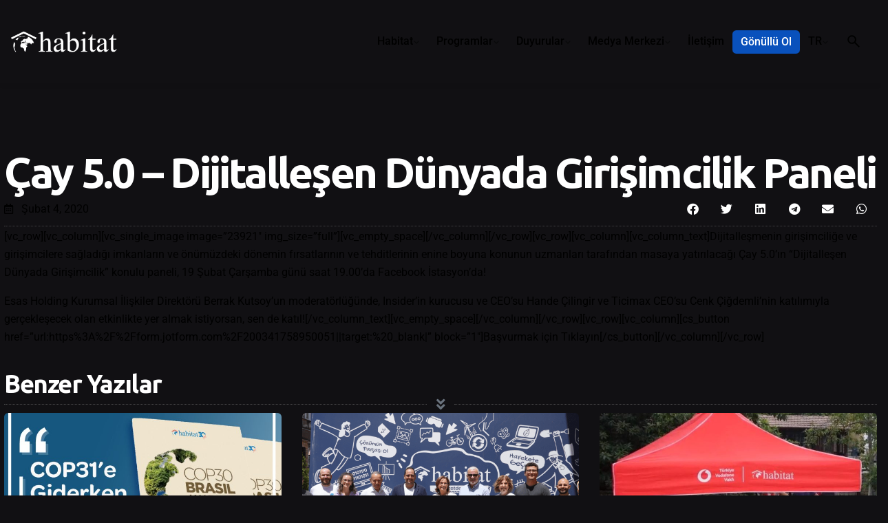

--- FILE ---
content_type: text/html; charset=UTF-8
request_url: https://habitatdernegi.org/blog/cay-5-0-dijitallesen-dunyada-girisimcilik-paneli/
body_size: 23612
content:

<!DOCTYPE html>
<html lang="tr-TR">
<head>
	<meta charset="UTF-8">
	<meta name="viewport" content="width=device-width, initial-scale=1">

	
<meta name='robots' content='index, follow, max-image-preview:large, max-snippet:-1, max-video-preview:-1' />

	<!-- This site is optimized with the Yoast SEO Premium plugin v25.6 (Yoast SEO v26.7) - https://yoast.com/wordpress/plugins/seo/ -->
	<title>Çay 5.0 – Dijitalleşen Dünyada Girişimcilik Paneli - Habitat Derneği</title>
	<link rel="canonical" href="https://habitatdernegi.org/blog/cay-5-0-dijitallesen-dunyada-girisimcilik-paneli/" />
	<meta property="og:locale" content="tr_TR" />
	<meta property="og:type" content="article" />
	<meta property="og:title" content="Çay 5.0 – Dijitalleşen Dünyada Girişimcilik Paneli" />
	<meta property="og:description" content="[vc_row][vc_column][vc_single_image image=&#8221;23921&#8243; img_size=&#8221;full&#8221;][vc_empty_space][/vc_column][/vc_row][vc_row][vc_column][vc_column_text]Dijitalleşmenin girişimciliğe ve girişimcilere sağladığı imkanların ve önümüzdeki dönemin fırsatlarının..." />
	<meta property="og:url" content="https://habitatdernegi.org/blog/cay-5-0-dijitallesen-dunyada-girisimcilik-paneli/" />
	<meta property="og:site_name" content="Habitat Derneği" />
	<meta property="article:published_time" content="2020-02-04T21:00:00+00:00" />
	<meta name="author" content="Control" />
	<meta name="twitter:card" content="summary_large_image" />
	<meta name="twitter:label1" content="Yazan:" />
	<meta name="twitter:data1" content="Control" />
	<meta name="twitter:label2" content="Tahmini okuma süresi" />
	<meta name="twitter:data2" content="1 dakika" />
	<script type="application/ld+json" class="yoast-schema-graph">{"@context":"https://schema.org","@graph":[{"@type":"Article","@id":"https://habitatdernegi.org/blog/cay-5-0-dijitallesen-dunyada-girisimcilik-paneli/#article","isPartOf":{"@id":"https://habitatdernegi.org/blog/cay-5-0-dijitallesen-dunyada-girisimcilik-paneli/"},"author":{"name":"Control","@id":"https://habitatdernegi.org/#/schema/person/a4051b3fbb6311f18dbab65ae9807531"},"headline":"Çay 5.0 – Dijitalleşen Dünyada Girişimcilik Paneli","datePublished":"2020-02-04T21:00:00+00:00","mainEntityOfPage":{"@id":"https://habitatdernegi.org/blog/cay-5-0-dijitallesen-dunyada-girisimcilik-paneli/"},"wordCount":173,"commentCount":0,"articleSection":["Haberler"],"inLanguage":"tr","potentialAction":[{"@type":"CommentAction","name":"Comment","target":["https://habitatdernegi.org/blog/cay-5-0-dijitallesen-dunyada-girisimcilik-paneli/#respond"]}]},{"@type":"WebPage","@id":"https://habitatdernegi.org/blog/cay-5-0-dijitallesen-dunyada-girisimcilik-paneli/","url":"https://habitatdernegi.org/blog/cay-5-0-dijitallesen-dunyada-girisimcilik-paneli/","name":"Çay 5.0 – Dijitalleşen Dünyada Girişimcilik Paneli - Habitat Derneği","isPartOf":{"@id":"https://habitatdernegi.org/#website"},"datePublished":"2020-02-04T21:00:00+00:00","author":{"@id":"https://habitatdernegi.org/#/schema/person/a4051b3fbb6311f18dbab65ae9807531"},"breadcrumb":{"@id":"https://habitatdernegi.org/blog/cay-5-0-dijitallesen-dunyada-girisimcilik-paneli/#breadcrumb"},"inLanguage":"tr","potentialAction":[{"@type":"ReadAction","target":["https://habitatdernegi.org/blog/cay-5-0-dijitallesen-dunyada-girisimcilik-paneli/"]}]},{"@type":"BreadcrumbList","@id":"https://habitatdernegi.org/blog/cay-5-0-dijitallesen-dunyada-girisimcilik-paneli/#breadcrumb","itemListElement":[{"@type":"ListItem","position":1,"name":"Home","item":"https://habitatdernegi.org/"},{"@type":"ListItem","position":2,"name":"Çay 5.0 – Dijitalleşen Dünyada Girişimcilik Paneli"}]},{"@type":"WebSite","@id":"https://habitatdernegi.org/#website","url":"https://habitatdernegi.org/","name":"Habitat Derneği","description":"","potentialAction":[{"@type":"SearchAction","target":{"@type":"EntryPoint","urlTemplate":"https://habitatdernegi.org/?s={search_term_string}"},"query-input":{"@type":"PropertyValueSpecification","valueRequired":true,"valueName":"search_term_string"}}],"inLanguage":"tr"},{"@type":"Person","@id":"https://habitatdernegi.org/#/schema/person/a4051b3fbb6311f18dbab65ae9807531","name":"Control","image":{"@type":"ImageObject","inLanguage":"tr","@id":"https://habitatdernegi.org/#/schema/person/image/","url":"https://secure.gravatar.com/avatar/5d5aca3f505219b39fb1a8d8e907ae88bd203dc68fb207e7887ca89f608c8f55?s=96&d=mm&r=g","contentUrl":"https://secure.gravatar.com/avatar/5d5aca3f505219b39fb1a8d8e907ae88bd203dc68fb207e7887ca89f608c8f55?s=96&d=mm&r=g","caption":"Control"},"sameAs":["https://habitatdernegi.org"],"url":"https://habitatdernegi.org/blog/author/control/"}]}</script>
	<!-- / Yoast SEO Premium plugin. -->


<link rel='dns-prefetch' href='//www.googletagmanager.com' />
<link rel="alternate" type="application/rss+xml" title="Habitat Derneği &raquo; akışı" href="https://habitatdernegi.org/feed/" />
<link rel="alternate" type="application/rss+xml" title="Habitat Derneği &raquo; yorum akışı" href="https://habitatdernegi.org/comments/feed/" />
<link rel="alternate" type="application/rss+xml" title="Habitat Derneği &raquo; Çay 5.0 – Dijitalleşen Dünyada Girişimcilik Paneli yorum akışı" href="https://habitatdernegi.org/blog/cay-5-0-dijitallesen-dunyada-girisimcilik-paneli/feed/" />
<link rel="alternate" title="oEmbed (JSON)" type="application/json+oembed" href="https://habitatdernegi.org/wp-json/oembed/1.0/embed?url=https%3A%2F%2Fhabitatdernegi.org%2Fblog%2Fcay-5-0-dijitallesen-dunyada-girisimcilik-paneli%2F&#038;lang=tr" />
<link rel="alternate" title="oEmbed (XML)" type="text/xml+oembed" href="https://habitatdernegi.org/wp-json/oembed/1.0/embed?url=https%3A%2F%2Fhabitatdernegi.org%2Fblog%2Fcay-5-0-dijitallesen-dunyada-girisimcilik-paneli%2F&#038;format=xml&#038;lang=tr" />
<style id='wp-img-auto-sizes-contain-inline-css' type='text/css'>
img:is([sizes=auto i],[sizes^="auto," i]){contain-intrinsic-size:3000px 1500px}
/*# sourceURL=wp-img-auto-sizes-contain-inline-css */
</style>
<style id='wp-emoji-styles-inline-css' type='text/css'>

	img.wp-smiley, img.emoji {
		display: inline !important;
		border: none !important;
		box-shadow: none !important;
		height: 1em !important;
		width: 1em !important;
		margin: 0 0.07em !important;
		vertical-align: -0.1em !important;
		background: none !important;
		padding: 0 !important;
	}
/*# sourceURL=wp-emoji-styles-inline-css */
</style>
<link rel='stylesheet' id='wp-block-library-css' href='https://habitatdernegi.org/wp-includes/css/dist/block-library/style.min.css?ver=6.9' type='text/css' media='all' />
<style id='wp-block-library-theme-inline-css' type='text/css'>
.wp-block-audio :where(figcaption){color:#555;font-size:13px;text-align:center}.is-dark-theme .wp-block-audio :where(figcaption){color:#ffffffa6}.wp-block-audio{margin:0 0 1em}.wp-block-code{border:1px solid #ccc;border-radius:4px;font-family:Menlo,Consolas,monaco,monospace;padding:.8em 1em}.wp-block-embed :where(figcaption){color:#555;font-size:13px;text-align:center}.is-dark-theme .wp-block-embed :where(figcaption){color:#ffffffa6}.wp-block-embed{margin:0 0 1em}.blocks-gallery-caption{color:#555;font-size:13px;text-align:center}.is-dark-theme .blocks-gallery-caption{color:#ffffffa6}:root :where(.wp-block-image figcaption){color:#555;font-size:13px;text-align:center}.is-dark-theme :root :where(.wp-block-image figcaption){color:#ffffffa6}.wp-block-image{margin:0 0 1em}.wp-block-pullquote{border-bottom:4px solid;border-top:4px solid;color:currentColor;margin-bottom:1.75em}.wp-block-pullquote :where(cite),.wp-block-pullquote :where(footer),.wp-block-pullquote__citation{color:currentColor;font-size:.8125em;font-style:normal;text-transform:uppercase}.wp-block-quote{border-left:.25em solid;margin:0 0 1.75em;padding-left:1em}.wp-block-quote cite,.wp-block-quote footer{color:currentColor;font-size:.8125em;font-style:normal;position:relative}.wp-block-quote:where(.has-text-align-right){border-left:none;border-right:.25em solid;padding-left:0;padding-right:1em}.wp-block-quote:where(.has-text-align-center){border:none;padding-left:0}.wp-block-quote.is-large,.wp-block-quote.is-style-large,.wp-block-quote:where(.is-style-plain){border:none}.wp-block-search .wp-block-search__label{font-weight:700}.wp-block-search__button{border:1px solid #ccc;padding:.375em .625em}:where(.wp-block-group.has-background){padding:1.25em 2.375em}.wp-block-separator.has-css-opacity{opacity:.4}.wp-block-separator{border:none;border-bottom:2px solid;margin-left:auto;margin-right:auto}.wp-block-separator.has-alpha-channel-opacity{opacity:1}.wp-block-separator:not(.is-style-wide):not(.is-style-dots){width:100px}.wp-block-separator.has-background:not(.is-style-dots){border-bottom:none;height:1px}.wp-block-separator.has-background:not(.is-style-wide):not(.is-style-dots){height:2px}.wp-block-table{margin:0 0 1em}.wp-block-table td,.wp-block-table th{word-break:normal}.wp-block-table :where(figcaption){color:#555;font-size:13px;text-align:center}.is-dark-theme .wp-block-table :where(figcaption){color:#ffffffa6}.wp-block-video :where(figcaption){color:#555;font-size:13px;text-align:center}.is-dark-theme .wp-block-video :where(figcaption){color:#ffffffa6}.wp-block-video{margin:0 0 1em}:root :where(.wp-block-template-part.has-background){margin-bottom:0;margin-top:0;padding:1.25em 2.375em}
/*# sourceURL=/wp-includes/css/dist/block-library/theme.min.css */
</style>
<style id='classic-theme-styles-inline-css' type='text/css'>
/*! This file is auto-generated */
.wp-block-button__link{color:#fff;background-color:#32373c;border-radius:9999px;box-shadow:none;text-decoration:none;padding:calc(.667em + 2px) calc(1.333em + 2px);font-size:1.125em}.wp-block-file__button{background:#32373c;color:#fff;text-decoration:none}
/*# sourceURL=/wp-includes/css/classic-themes.min.css */
</style>
<style id='global-styles-inline-css' type='text/css'>
:root{--wp--preset--aspect-ratio--square: 1;--wp--preset--aspect-ratio--4-3: 4/3;--wp--preset--aspect-ratio--3-4: 3/4;--wp--preset--aspect-ratio--3-2: 3/2;--wp--preset--aspect-ratio--2-3: 2/3;--wp--preset--aspect-ratio--16-9: 16/9;--wp--preset--aspect-ratio--9-16: 9/16;--wp--preset--color--black: #000000;--wp--preset--color--cyan-bluish-gray: #abb8c3;--wp--preset--color--white: #ffffff;--wp--preset--color--pale-pink: #f78da7;--wp--preset--color--vivid-red: #cf2e2e;--wp--preset--color--luminous-vivid-orange: #ff6900;--wp--preset--color--luminous-vivid-amber: #fcb900;--wp--preset--color--light-green-cyan: #7bdcb5;--wp--preset--color--vivid-green-cyan: #00d084;--wp--preset--color--pale-cyan-blue: #8ed1fc;--wp--preset--color--vivid-cyan-blue: #0693e3;--wp--preset--color--vivid-purple: #9b51e0;--wp--preset--color--brand-color: #0951bc;--wp--preset--color--beige-dark: #A1824F;--wp--preset--color--dark-strong: #24262B;--wp--preset--color--dark-light: #32353C;--wp--preset--color--grey-strong: #838998;--wp--preset--gradient--vivid-cyan-blue-to-vivid-purple: linear-gradient(135deg,rgb(6,147,227) 0%,rgb(155,81,224) 100%);--wp--preset--gradient--light-green-cyan-to-vivid-green-cyan: linear-gradient(135deg,rgb(122,220,180) 0%,rgb(0,208,130) 100%);--wp--preset--gradient--luminous-vivid-amber-to-luminous-vivid-orange: linear-gradient(135deg,rgb(252,185,0) 0%,rgb(255,105,0) 100%);--wp--preset--gradient--luminous-vivid-orange-to-vivid-red: linear-gradient(135deg,rgb(255,105,0) 0%,rgb(207,46,46) 100%);--wp--preset--gradient--very-light-gray-to-cyan-bluish-gray: linear-gradient(135deg,rgb(238,238,238) 0%,rgb(169,184,195) 100%);--wp--preset--gradient--cool-to-warm-spectrum: linear-gradient(135deg,rgb(74,234,220) 0%,rgb(151,120,209) 20%,rgb(207,42,186) 40%,rgb(238,44,130) 60%,rgb(251,105,98) 80%,rgb(254,248,76) 100%);--wp--preset--gradient--blush-light-purple: linear-gradient(135deg,rgb(255,206,236) 0%,rgb(152,150,240) 100%);--wp--preset--gradient--blush-bordeaux: linear-gradient(135deg,rgb(254,205,165) 0%,rgb(254,45,45) 50%,rgb(107,0,62) 100%);--wp--preset--gradient--luminous-dusk: linear-gradient(135deg,rgb(255,203,112) 0%,rgb(199,81,192) 50%,rgb(65,88,208) 100%);--wp--preset--gradient--pale-ocean: linear-gradient(135deg,rgb(255,245,203) 0%,rgb(182,227,212) 50%,rgb(51,167,181) 100%);--wp--preset--gradient--electric-grass: linear-gradient(135deg,rgb(202,248,128) 0%,rgb(113,206,126) 100%);--wp--preset--gradient--midnight: linear-gradient(135deg,rgb(2,3,129) 0%,rgb(40,116,252) 100%);--wp--preset--font-size--small: 14px;--wp--preset--font-size--medium: 20px;--wp--preset--font-size--large: 17px;--wp--preset--font-size--x-large: 42px;--wp--preset--font-size--extra-small: 13px;--wp--preset--font-size--normal: 15px;--wp--preset--font-size--larger: 20px;--wp--preset--spacing--20: 0.44rem;--wp--preset--spacing--30: 0.67rem;--wp--preset--spacing--40: 1rem;--wp--preset--spacing--50: 1.5rem;--wp--preset--spacing--60: 2.25rem;--wp--preset--spacing--70: 3.38rem;--wp--preset--spacing--80: 5.06rem;--wp--preset--shadow--natural: 6px 6px 9px rgba(0, 0, 0, 0.2);--wp--preset--shadow--deep: 12px 12px 50px rgba(0, 0, 0, 0.4);--wp--preset--shadow--sharp: 6px 6px 0px rgba(0, 0, 0, 0.2);--wp--preset--shadow--outlined: 6px 6px 0px -3px rgb(255, 255, 255), 6px 6px rgb(0, 0, 0);--wp--preset--shadow--crisp: 6px 6px 0px rgb(0, 0, 0);}:where(.is-layout-flex){gap: 0.5em;}:where(.is-layout-grid){gap: 0.5em;}body .is-layout-flex{display: flex;}.is-layout-flex{flex-wrap: wrap;align-items: center;}.is-layout-flex > :is(*, div){margin: 0;}body .is-layout-grid{display: grid;}.is-layout-grid > :is(*, div){margin: 0;}:where(.wp-block-columns.is-layout-flex){gap: 2em;}:where(.wp-block-columns.is-layout-grid){gap: 2em;}:where(.wp-block-post-template.is-layout-flex){gap: 1.25em;}:where(.wp-block-post-template.is-layout-grid){gap: 1.25em;}.has-black-color{color: var(--wp--preset--color--black) !important;}.has-cyan-bluish-gray-color{color: var(--wp--preset--color--cyan-bluish-gray) !important;}.has-white-color{color: var(--wp--preset--color--white) !important;}.has-pale-pink-color{color: var(--wp--preset--color--pale-pink) !important;}.has-vivid-red-color{color: var(--wp--preset--color--vivid-red) !important;}.has-luminous-vivid-orange-color{color: var(--wp--preset--color--luminous-vivid-orange) !important;}.has-luminous-vivid-amber-color{color: var(--wp--preset--color--luminous-vivid-amber) !important;}.has-light-green-cyan-color{color: var(--wp--preset--color--light-green-cyan) !important;}.has-vivid-green-cyan-color{color: var(--wp--preset--color--vivid-green-cyan) !important;}.has-pale-cyan-blue-color{color: var(--wp--preset--color--pale-cyan-blue) !important;}.has-vivid-cyan-blue-color{color: var(--wp--preset--color--vivid-cyan-blue) !important;}.has-vivid-purple-color{color: var(--wp--preset--color--vivid-purple) !important;}.has-black-background-color{background-color: var(--wp--preset--color--black) !important;}.has-cyan-bluish-gray-background-color{background-color: var(--wp--preset--color--cyan-bluish-gray) !important;}.has-white-background-color{background-color: var(--wp--preset--color--white) !important;}.has-pale-pink-background-color{background-color: var(--wp--preset--color--pale-pink) !important;}.has-vivid-red-background-color{background-color: var(--wp--preset--color--vivid-red) !important;}.has-luminous-vivid-orange-background-color{background-color: var(--wp--preset--color--luminous-vivid-orange) !important;}.has-luminous-vivid-amber-background-color{background-color: var(--wp--preset--color--luminous-vivid-amber) !important;}.has-light-green-cyan-background-color{background-color: var(--wp--preset--color--light-green-cyan) !important;}.has-vivid-green-cyan-background-color{background-color: var(--wp--preset--color--vivid-green-cyan) !important;}.has-pale-cyan-blue-background-color{background-color: var(--wp--preset--color--pale-cyan-blue) !important;}.has-vivid-cyan-blue-background-color{background-color: var(--wp--preset--color--vivid-cyan-blue) !important;}.has-vivid-purple-background-color{background-color: var(--wp--preset--color--vivid-purple) !important;}.has-black-border-color{border-color: var(--wp--preset--color--black) !important;}.has-cyan-bluish-gray-border-color{border-color: var(--wp--preset--color--cyan-bluish-gray) !important;}.has-white-border-color{border-color: var(--wp--preset--color--white) !important;}.has-pale-pink-border-color{border-color: var(--wp--preset--color--pale-pink) !important;}.has-vivid-red-border-color{border-color: var(--wp--preset--color--vivid-red) !important;}.has-luminous-vivid-orange-border-color{border-color: var(--wp--preset--color--luminous-vivid-orange) !important;}.has-luminous-vivid-amber-border-color{border-color: var(--wp--preset--color--luminous-vivid-amber) !important;}.has-light-green-cyan-border-color{border-color: var(--wp--preset--color--light-green-cyan) !important;}.has-vivid-green-cyan-border-color{border-color: var(--wp--preset--color--vivid-green-cyan) !important;}.has-pale-cyan-blue-border-color{border-color: var(--wp--preset--color--pale-cyan-blue) !important;}.has-vivid-cyan-blue-border-color{border-color: var(--wp--preset--color--vivid-cyan-blue) !important;}.has-vivid-purple-border-color{border-color: var(--wp--preset--color--vivid-purple) !important;}.has-vivid-cyan-blue-to-vivid-purple-gradient-background{background: var(--wp--preset--gradient--vivid-cyan-blue-to-vivid-purple) !important;}.has-light-green-cyan-to-vivid-green-cyan-gradient-background{background: var(--wp--preset--gradient--light-green-cyan-to-vivid-green-cyan) !important;}.has-luminous-vivid-amber-to-luminous-vivid-orange-gradient-background{background: var(--wp--preset--gradient--luminous-vivid-amber-to-luminous-vivid-orange) !important;}.has-luminous-vivid-orange-to-vivid-red-gradient-background{background: var(--wp--preset--gradient--luminous-vivid-orange-to-vivid-red) !important;}.has-very-light-gray-to-cyan-bluish-gray-gradient-background{background: var(--wp--preset--gradient--very-light-gray-to-cyan-bluish-gray) !important;}.has-cool-to-warm-spectrum-gradient-background{background: var(--wp--preset--gradient--cool-to-warm-spectrum) !important;}.has-blush-light-purple-gradient-background{background: var(--wp--preset--gradient--blush-light-purple) !important;}.has-blush-bordeaux-gradient-background{background: var(--wp--preset--gradient--blush-bordeaux) !important;}.has-luminous-dusk-gradient-background{background: var(--wp--preset--gradient--luminous-dusk) !important;}.has-pale-ocean-gradient-background{background: var(--wp--preset--gradient--pale-ocean) !important;}.has-electric-grass-gradient-background{background: var(--wp--preset--gradient--electric-grass) !important;}.has-midnight-gradient-background{background: var(--wp--preset--gradient--midnight) !important;}.has-small-font-size{font-size: var(--wp--preset--font-size--small) !important;}.has-medium-font-size{font-size: var(--wp--preset--font-size--medium) !important;}.has-large-font-size{font-size: var(--wp--preset--font-size--large) !important;}.has-x-large-font-size{font-size: var(--wp--preset--font-size--x-large) !important;}
:where(.wp-block-post-template.is-layout-flex){gap: 1.25em;}:where(.wp-block-post-template.is-layout-grid){gap: 1.25em;}
:where(.wp-block-term-template.is-layout-flex){gap: 1.25em;}:where(.wp-block-term-template.is-layout-grid){gap: 1.25em;}
:where(.wp-block-columns.is-layout-flex){gap: 2em;}:where(.wp-block-columns.is-layout-grid){gap: 2em;}
:root :where(.wp-block-pullquote){font-size: 1.5em;line-height: 1.6;}
/*# sourceURL=global-styles-inline-css */
</style>
<link data-minify="1" rel='stylesheet' id='awsm-team-css-css' href='https://habitatdernegi.org/wp-content/cache/background-css/1/habitatdernegi.org/wp-content/cache/min/1/wp-content/plugins/awsm-team-pro/css/team.min.css?ver=1768922227&wpr_t=1768934301' type='text/css' media='all' />
<link data-minify="1" rel='stylesheet' id='elementor-icons-css' href='https://habitatdernegi.org/wp-content/cache/min/1/wp-content/plugins/elementor/assets/lib/eicons/css/elementor-icons.min.css?ver=1768922227' type='text/css' media='all' />
<link rel='stylesheet' id='elementor-frontend-css' href='https://habitatdernegi.org/wp-content/plugins/elementor/assets/css/frontend.min.css?ver=3.34.1' type='text/css' media='all' />
<link rel='stylesheet' id='elementor-post-6-css' href='https://habitatdernegi.org/wp-content/uploads/elementor/css/post-6.css?ver=1768868100' type='text/css' media='all' />
<link rel='stylesheet' id='tmea-parallax-bg-css' href='https://habitatdernegi.org/wp-content/plugins/theme-masters-elementor/assets/css/library/parallax-bg.min.css?ver=3.6' type='text/css' media='all' />
<link rel='stylesheet' id='tmea-gradient-bg-anim-css' href='https://habitatdernegi.org/wp-content/plugins/theme-masters-elementor/assets/css/library/gradient-bg.min.css?ver=3.6' type='text/css' media='all' />
<link rel='stylesheet' id='tme-lib-frontend-css' href='https://habitatdernegi.org/wp-content/plugins/theme-masters-elementor/assets/css/frontend.min.css?ver=3.6' type='text/css' media='all' />
<link data-minify="1" rel='stylesheet' id='ohio-style-css' href='https://habitatdernegi.org/wp-content/cache/min/1/wp-content/themes/ohio/style.css?ver=1768922227' type='text/css' media='all' />
<style id='ohio-style-inline-css' type='text/css'>
 :root{--clb-color-primary:#0951bc;--clb-selection-color:rgba(9,81,188,0.25);--clb-preloader-spinner-color:#ffffff;--clb-preloader-color:#111013;--clb-titles-font-family:'Ubuntu', sans-serif;}.heading .title .highlighted-text{background-image: linear-gradient(rgba(9,81,188,0.5), rgba(9,81,188,0.5));}.header:not(.-sticky){background-color:rgba(0,0,0,0.01);}.header.-sticky:not(.header-8){background-color:rgba(10,2,2,0.17);}.menu-optional .button-group .button:not(.page-link):not(.-dm-ignore){--clb-button-color:#0951bc;}@media screen and (max-width: 768px) { .header,.slide-in-overlay{opacity: 0;}}.page-headline::after{background-color:rgba(0,0,0,0.1);} @media screen and (min-width:1181px){.site-footer .branding .logo img{min-height:40px; height:40px;}.header .branding .logo img,.header .branding .logo-mobile img,.header .branding .logo-sticky-mobile img,.header .branding .logo-dynamic img{min-height:32px; height:32px;}.header.-sticky .branding .logo img,.header.-sticky .branding .logo-mobile img,.header.-sticky .branding .logo-sticky img,.header.-sticky .branding .logo-sticky-mobile img,.header.-sticky .branding .logo-dynamic img{min-height:32px; height:32px;}:root{--clb-header-height:120px;}} @media screen and (min-width:769px) and (max-width:1180px){} @media screen and (max-width:768px){.header .branding .logo img,.header .branding .logo-mobile img,.header .branding .logo-sticky-mobile img,.header .branding .logo-dynamic img{min-height:24px; height:24px;}.header.-sticky .branding .logo img,.header.-sticky .branding .logo-mobile img,.header.-sticky .branding .logo-sticky img,.header.-sticky .branding .logo-sticky-mobile img,.header.-sticky .branding .logo-dynamic img{min-height:24px; height:24px;}}
/*# sourceURL=ohio-style-inline-css */
</style>
<link data-minify="1" rel='stylesheet' id='icon-pack-fontawesome-css' href='https://habitatdernegi.org/wp-content/cache/min/1/wp-content/themes/ohio/assets/fonts/fa/css/all.css?ver=1768922227' type='text/css' media='all' />
<link rel='stylesheet' id='widget-image-css' href='https://habitatdernegi.org/wp-content/plugins/elementor/assets/css/widget-image.min.css?ver=3.34.1' type='text/css' media='all' />
<link rel='stylesheet' id='e-animation-fadeInDown-css' href='https://habitatdernegi.org/wp-content/plugins/elementor/assets/lib/animations/styles/fadeInDown.min.css?ver=3.34.1' type='text/css' media='all' />
<link rel='stylesheet' id='e-animation-fadeInUp-css' href='https://habitatdernegi.org/wp-content/plugins/elementor/assets/lib/animations/styles/fadeInUp.min.css?ver=3.34.1' type='text/css' media='all' />
<link rel='stylesheet' id='e-popup-css' href='https://habitatdernegi.org/wp-content/plugins/elementor-pro/assets/css/conditionals/popup.min.css?ver=3.34.0' type='text/css' media='all' />
<link rel='stylesheet' id='widget-heading-css' href='https://habitatdernegi.org/wp-content/plugins/elementor/assets/css/widget-heading.min.css?ver=3.34.1' type='text/css' media='all' />
<link rel='stylesheet' id='widget-post-info-css' href='https://habitatdernegi.org/wp-content/plugins/elementor-pro/assets/css/widget-post-info.min.css?ver=3.34.0' type='text/css' media='all' />
<link rel='stylesheet' id='widget-icon-list-css' href='https://habitatdernegi.org/wp-content/plugins/elementor/assets/css/widget-icon-list.min.css?ver=3.34.1' type='text/css' media='all' />
<link rel='stylesheet' id='elementor-icons-shared-0-css' href='https://habitatdernegi.org/wp-content/plugins/elementor/assets/lib/font-awesome/css/fontawesome.min.css?ver=5.15.3' type='text/css' media='all' />
<link data-minify="1" rel='stylesheet' id='elementor-icons-fa-regular-css' href='https://habitatdernegi.org/wp-content/cache/min/1/wp-content/plugins/elementor/assets/lib/font-awesome/css/regular.min.css?ver=1768922302' type='text/css' media='all' />
<link data-minify="1" rel='stylesheet' id='elementor-icons-fa-solid-css' href='https://habitatdernegi.org/wp-content/cache/min/1/wp-content/plugins/elementor/assets/lib/font-awesome/css/solid.min.css?ver=1768922302' type='text/css' media='all' />
<link rel='stylesheet' id='widget-share-buttons-css' href='https://habitatdernegi.org/wp-content/plugins/elementor-pro/assets/css/widget-share-buttons.min.css?ver=3.34.0' type='text/css' media='all' />
<link rel='stylesheet' id='e-apple-webkit-css' href='https://habitatdernegi.org/wp-content/plugins/elementor/assets/css/conditionals/apple-webkit.min.css?ver=3.34.1' type='text/css' media='all' />
<link data-minify="1" rel='stylesheet' id='elementor-icons-fa-brands-css' href='https://habitatdernegi.org/wp-content/cache/min/1/wp-content/plugins/elementor/assets/lib/font-awesome/css/brands.min.css?ver=1768922302' type='text/css' media='all' />
<link rel='stylesheet' id='widget-divider-css' href='https://habitatdernegi.org/wp-content/plugins/elementor/assets/css/widget-divider.min.css?ver=3.34.1' type='text/css' media='all' />
<link rel='stylesheet' id='widget-posts-css' href='https://habitatdernegi.org/wp-content/plugins/elementor-pro/assets/css/widget-posts.min.css?ver=3.34.0' type='text/css' media='all' />
<link rel='stylesheet' id='elementor-post-59398-css' href='https://habitatdernegi.org/wp-content/uploads/elementor/css/post-59398.css?ver=1768868100' type='text/css' media='all' />
<link rel='stylesheet' id='elementor-post-66729-css' href='https://habitatdernegi.org/wp-content/uploads/elementor/css/post-66729.css?ver=1768868101' type='text/css' media='all' />
<link rel='stylesheet' id='elementor-post-46529-css' href='https://habitatdernegi.org/wp-content/uploads/elementor/css/post-46529.css?ver=1768868101' type='text/css' media='all' />
<link data-minify="1" rel='stylesheet' id='tablepress-default-css' href='https://habitatdernegi.org/wp-content/cache/min/1/wp-content/plugins/tablepress/css/build/default.css?ver=1768922227' type='text/css' media='all' />
<link data-minify="1" rel='stylesheet' id='elementor-gf-local-roboto-css' href='https://habitatdernegi.org/wp-content/cache/min/1/wp-content/uploads/elementor/google-fonts/css/roboto.css?ver=1768922227' type='text/css' media='all' />
<link data-minify="1" rel='stylesheet' id='elementor-gf-local-robotoslab-css' href='https://habitatdernegi.org/wp-content/cache/min/1/wp-content/uploads/elementor/google-fonts/css/robotoslab.css?ver=1768922227' type='text/css' media='all' />
<script type="text/javascript" src="https://habitatdernegi.org/wp-includes/js/jquery/jquery.min.js?ver=3.7.1" id="jquery-core-js"></script>
<script type="text/javascript" src="https://habitatdernegi.org/wp-includes/js/jquery/jquery-migrate.min.js?ver=3.4.1" id="jquery-migrate-js"></script>

<!-- Site Kit tarafından eklenen Google etiketi (gtag.js) snippet&#039;i -->
<!-- Google Analytics snippet added by Site Kit -->
<script type="text/javascript" src="https://www.googletagmanager.com/gtag/js?id=GT-55KXZ52" id="google_gtagjs-js" async></script>
<script type="text/javascript" id="google_gtagjs-js-after">
/* <![CDATA[ */
window.dataLayer = window.dataLayer || [];function gtag(){dataLayer.push(arguments);}
gtag("set","linker",{"domains":["habitatdernegi.org"]});
gtag("js", new Date());
gtag("set", "developer_id.dZTNiMT", true);
gtag("config", "GT-55KXZ52");
//# sourceURL=google_gtagjs-js-after
/* ]]> */
</script>
<link rel="EditURI" type="application/rsd+xml" title="RSD" href="https://habitatdernegi.org/xmlrpc.php?rsd" />
<meta name="generator" content="WordPress 6.9" />
<link rel='shortlink' href='https://habitatdernegi.org/?p=45051' />
<meta name="cdp-version" content="1.5.0" /><meta name="generator" content="Site Kit by Google 1.170.0" /><link rel="pingback" href="https://habitatdernegi.org/xmlrpc.php"><meta name="generator" content="Elementor 3.34.1; features: additional_custom_breakpoints; settings: css_print_method-external, google_font-enabled, font_display-swap">
<script>function loadScript(a){var b=document.getElementsByTagName("head")[0],c=document.createElement("script");c.type="text/javascript",c.src="https://tracker.metricool.com/resources/be.js",c.onreadystatechange=a,c.onload=a,b.appendChild(c)}loadScript(function(){beTracker.t({hash:"6141abfd55cc263bbc05b73b836d0822"})});</script>
<style type="text/css">.recentcomments a{display:inline !important;padding:0 !important;margin:0 !important;}</style>			<style>
				.e-con.e-parent:nth-of-type(n+4):not(.e-lazyloaded):not(.e-no-lazyload),
				.e-con.e-parent:nth-of-type(n+4):not(.e-lazyloaded):not(.e-no-lazyload) * {
					background-image: none !important;
				}
				@media screen and (max-height: 1024px) {
					.e-con.e-parent:nth-of-type(n+3):not(.e-lazyloaded):not(.e-no-lazyload),
					.e-con.e-parent:nth-of-type(n+3):not(.e-lazyloaded):not(.e-no-lazyload) * {
						background-image: none !important;
					}
				}
				@media screen and (max-height: 640px) {
					.e-con.e-parent:nth-of-type(n+2):not(.e-lazyloaded):not(.e-no-lazyload),
					.e-con.e-parent:nth-of-type(n+2):not(.e-lazyloaded):not(.e-no-lazyload) * {
						background-image: none !important;
					}
				}
			</style>
			<meta name="generator" content="Powered by Slider Revolution 6.6.10 - responsive, Mobile-Friendly Slider Plugin for WordPress with comfortable drag and drop interface." />
<link rel="icon" href="https://habitatdernegi.org/wp-content/uploads/2023/01/cropped-habitat-dernegi-favicon-32x32.png" sizes="32x32" />
<link rel="icon" href="https://habitatdernegi.org/wp-content/uploads/2023/01/cropped-habitat-dernegi-favicon-192x192.png" sizes="192x192" />
<link rel="apple-touch-icon" href="https://habitatdernegi.org/wp-content/uploads/2023/01/cropped-habitat-dernegi-favicon-180x180.png" />
<meta name="msapplication-TileImage" content="https://habitatdernegi.org/wp-content/uploads/2023/01/cropped-habitat-dernegi-favicon-270x270.png" />
<script>function setREVStartSize(e){
			//window.requestAnimationFrame(function() {
				window.RSIW = window.RSIW===undefined ? window.innerWidth : window.RSIW;
				window.RSIH = window.RSIH===undefined ? window.innerHeight : window.RSIH;
				try {
					var pw = document.getElementById(e.c).parentNode.offsetWidth,
						newh;
					pw = pw===0 || isNaN(pw) || (e.l=="fullwidth" || e.layout=="fullwidth") ? window.RSIW : pw;
					e.tabw = e.tabw===undefined ? 0 : parseInt(e.tabw);
					e.thumbw = e.thumbw===undefined ? 0 : parseInt(e.thumbw);
					e.tabh = e.tabh===undefined ? 0 : parseInt(e.tabh);
					e.thumbh = e.thumbh===undefined ? 0 : parseInt(e.thumbh);
					e.tabhide = e.tabhide===undefined ? 0 : parseInt(e.tabhide);
					e.thumbhide = e.thumbhide===undefined ? 0 : parseInt(e.thumbhide);
					e.mh = e.mh===undefined || e.mh=="" || e.mh==="auto" ? 0 : parseInt(e.mh,0);
					if(e.layout==="fullscreen" || e.l==="fullscreen")
						newh = Math.max(e.mh,window.RSIH);
					else{
						e.gw = Array.isArray(e.gw) ? e.gw : [e.gw];
						for (var i in e.rl) if (e.gw[i]===undefined || e.gw[i]===0) e.gw[i] = e.gw[i-1];
						e.gh = e.el===undefined || e.el==="" || (Array.isArray(e.el) && e.el.length==0)? e.gh : e.el;
						e.gh = Array.isArray(e.gh) ? e.gh : [e.gh];
						for (var i in e.rl) if (e.gh[i]===undefined || e.gh[i]===0) e.gh[i] = e.gh[i-1];
											
						var nl = new Array(e.rl.length),
							ix = 0,
							sl;
						e.tabw = e.tabhide>=pw ? 0 : e.tabw;
						e.thumbw = e.thumbhide>=pw ? 0 : e.thumbw;
						e.tabh = e.tabhide>=pw ? 0 : e.tabh;
						e.thumbh = e.thumbhide>=pw ? 0 : e.thumbh;
						for (var i in e.rl) nl[i] = e.rl[i]<window.RSIW ? 0 : e.rl[i];
						sl = nl[0];
						for (var i in nl) if (sl>nl[i] && nl[i]>0) { sl = nl[i]; ix=i;}
						var m = pw>(e.gw[ix]+e.tabw+e.thumbw) ? 1 : (pw-(e.tabw+e.thumbw)) / (e.gw[ix]);
						newh =  (e.gh[ix] * m) + (e.tabh + e.thumbh);
					}
					var el = document.getElementById(e.c);
					if (el!==null && el) el.style.height = newh+"px";
					el = document.getElementById(e.c+"_wrapper");
					if (el!==null && el) {
						el.style.height = newh+"px";
						el.style.display = "block";
					}
				} catch(e){
					console.log("Failure at Presize of Slider:" + e)
				}
			//});
		  };</script>
		<style type="text/css" id="wp-custom-css">
			/*.header .logo:before {
    content: "";
    position: absolute;
    background-color: #0951bc;
    top: 50%;
    left: -20px;
    height: 12vh;
    width: 11vw;
    transform: translateY(-50%);
    z-index: -1;
}*/

a[href$='#pll_switcher'] img {
	vertical-align: middle;
	margin-right:2px;
}

a[href$='#pll_switcher'] > span::before {
	display:none !important;
}

li.has-submenu li.lang-item img {
	vertical-align: middle;
	margin-right:2px;
}


.elementor {
  margin-left: -0.625rem;
  margin-right: -0.625rem;
}

.social-bar-holder > li:nth-child(1), .social-bar-holder > li:nth-child(2) {
	display:none !important;
}

.dark-scheme .main-slider-title {
	color: #ffffff !important;
}

.dark-scheme .tme-timeline__date {
	color: #ffffff !important;
}

#rev_slider_2_1_wrapper .custom.tparrows {
    border-radius: 6px;
}

@media screen and (max-width: 768px){
	
.icon-button.hamburger {
    background-color: rgba(150, 144, 162, 0.08);
	color:#0951bc;}
	
	#rev_slider_2_1_wrapper .custom.tparrows {
    display: none !important;}
	
}
	
.dark-scheme .icon-button.hamburger {
    background-color: rgba(150, 144, 162, 0.08);
	color:#ffffff;
}
	
	.is-mobile-menu .mobile-hamburger.-left {
    margin-right: 1.2rem;
}
	
/*	
.header.mobile-hamburger-position-left .left-part .hamburger{
    display: block;
    color: #0951bc;
    border: 2px solid #0951bc;}

.hamburger.icon-button > .icon::before {
    width: 1rem;
}
	
	.hamburger.icon-button > .icon::after, .hamburger.icon-button > .icon::before {
    content: "";
    height: 3px;
    margin: 3px 0;
    background-color: currentColor;
}
	
.icon-button {
    position: relative;
    background-color: transparent;
    padding: 0;
    border: none;
    cursor: pointer;
    text-align: center;
    outline: none;
    min-width: 2.3rem;
    width: 2.3rem;
    height: 2.3rem;
    display: -webkit-inline-box;
    display: -webkit-inline-flex;
    display: -ms-inline-flexbox;
    display: inline-flex;
    vertical-align: middle;
    -webkit-box-align: center;
    -webkit-align-items: center;
    -ms-flex-align: center;
    align-items: center;
    -webkit-box-pack: center;
    -ms-flex-pack: center;
    -webkit-justify-content: center;
    justify-content: center;
    -webkit-border-radius: 50%;
    border-radius: 50%;
    -webkit-transition: all cubic-bezier(0.645, 0.045, 0.355, 1) 0.35s;
    -o-transition: all cubic-bezier(0.645, 0.045, 0.355, 1) 0.35s;
    transition: all cubic-bezier(0.645, 0.045, 0.355, 1) 0.35s;
}
	*/

.header.-fixed {
    box-shadow: 0 0 10px rgb(0 0 0 / 10%);
}


/* .cards-style.style-3 figure img {
    border-radius: 6px;
    filter: brightness( 100% ) contrast( 90% ) saturate( 0% ) blur( 0px ) hue-rotate( 0deg );
} */

.awsm-personal-info {
    position: relative;
    margin-bottom: 40px !important;
}

.awsm-personal-info span {
    font-size: .625em;
}

.cards-style.style-3 figcaption {
    padding: 20px;
}

.page-headline .title {
    max-width: 100%;
}

.menu-item-custom-color {
	/*background-color: rgba(150, 144, 162, 0.25);*/
	background-color: #0951bc !important;
	color: #ffffff !important;
	margin-top:6px !important;
	padding: 0 !important;
	border-radius: 0.35rem !important;
	height: 34px;
}

.menu-item-custom-color a:hover, .menu-item-custom-color a:focus {
	color: #ffffff !important;
}

.-sticky .menu-item-custom-color a {
	color: #ffffff !important;
}


body:not(.dark-scheme) header {
    background-color: #ffffff !important; /* Açık mod için arka plan rengi */
}

/* Koyu Mod (Dark Mode) */
body.dark-scheme header {
    background-color: #111013 !important; /* Koyu mod için arka plan rengi */
}


#wp-pointer-0,
.wp-pointer,
[id^="wp-pointer"] {
    display: none !important;
    visibility: hidden !important;
    opacity: 0 !important;
}


.links-underline a:not(.button):not(.tag):not(.-undash):hover, .links-underline a:not(.button):not(.tag):not(.-undash).-dashed {
    animation: none !important;
    background-image: none !important; 
}
		</style>
		<noscript><style id="rocket-lazyload-nojs-css">.rll-youtube-player, [data-lazy-src]{display:none !important;}</style></noscript><style id="wpr-lazyload-bg-container"></style><style id="wpr-lazyload-bg-exclusion"></style>
<noscript>
<style id="wpr-lazyload-bg-nostyle">.awsm-grid::after{--wpr-bg-7c38dbec-3f1f-45ee-8c14-ccfcc38f173f: url('https://habitatdernegi.org/wp-content/plugins/awsm-team-pro/images/loading.svg');}.mCSB_scrollTools .mCSB_buttonDown,.mCSB_scrollTools .mCSB_buttonLeft,.mCSB_scrollTools .mCSB_buttonRight,.mCSB_scrollTools .mCSB_buttonUp{--wpr-bg-8b2019cc-bc33-431d-ba38-5a5cca9f1d6f: url('https://habitatdernegi.org/wp-content/plugins/awsm-team-pro/images/mCSB_buttons.png');}rs-dotted.twoxtwo{--wpr-bg-2a80312e-cbd5-4bd8-9444-096994da5296: url('https://habitatdernegi.org/wp-content/plugins/revslider/public/assets/assets/gridtile.png');}rs-dotted.twoxtwowhite{--wpr-bg-1e4d8516-a186-4531-8c73-7f3ce9b16043: url('https://habitatdernegi.org/wp-content/plugins/revslider/public/assets/assets/gridtile_white.png');}rs-dotted.threexthree{--wpr-bg-2e75e871-ca1d-450b-a3ba-84a090ccfe6e: url('https://habitatdernegi.org/wp-content/plugins/revslider/public/assets/assets/gridtile_3x3.png');}rs-dotted.threexthreewhite{--wpr-bg-795843bc-553e-4cb7-8d6d-5e9c6a7a391d: url('https://habitatdernegi.org/wp-content/plugins/revslider/public/assets/assets/gridtile_3x3_white.png');}.rs-layer.slidelink a div{--wpr-bg-9a77c96d-6cd3-425c-9fab-7dffeb6705fe: url('https://habitatdernegi.org/wp-content/plugins/revslider/public/assets/assets/coloredbg.png');}.rs-layer.slidelink a span{--wpr-bg-cb1bb638-4d14-4166-81af-b53caf8fe5e1: url('https://habitatdernegi.org/wp-content/plugins/revslider/public/assets/assets/coloredbg.png');}rs-loader.spinner0{--wpr-bg-eb07c6f1-b50c-40ef-84a6-bae25efd8cc7: url('https://habitatdernegi.org/wp-content/plugins/revslider/public/assets/assets/loader.gif');}rs-loader.spinner5{--wpr-bg-ecd36aeb-7dbd-49ef-8684-530bb43ced2f: url('https://habitatdernegi.org/wp-content/plugins/revslider/public/assets/assets/loader.gif');}</style>
</noscript>
<script type="application/javascript">const rocket_pairs = [{"selector":".awsm-grid","style":".awsm-grid::after{--wpr-bg-7c38dbec-3f1f-45ee-8c14-ccfcc38f173f: url('https:\/\/habitatdernegi.org\/wp-content\/plugins\/awsm-team-pro\/images\/loading.svg');}","hash":"7c38dbec-3f1f-45ee-8c14-ccfcc38f173f","url":"https:\/\/habitatdernegi.org\/wp-content\/plugins\/awsm-team-pro\/images\/loading.svg"},{"selector":".mCSB_scrollTools .mCSB_buttonDown,.mCSB_scrollTools .mCSB_buttonLeft,.mCSB_scrollTools .mCSB_buttonRight,.mCSB_scrollTools .mCSB_buttonUp","style":".mCSB_scrollTools .mCSB_buttonDown,.mCSB_scrollTools .mCSB_buttonLeft,.mCSB_scrollTools .mCSB_buttonRight,.mCSB_scrollTools .mCSB_buttonUp{--wpr-bg-8b2019cc-bc33-431d-ba38-5a5cca9f1d6f: url('https:\/\/habitatdernegi.org\/wp-content\/plugins\/awsm-team-pro\/images\/mCSB_buttons.png');}","hash":"8b2019cc-bc33-431d-ba38-5a5cca9f1d6f","url":"https:\/\/habitatdernegi.org\/wp-content\/plugins\/awsm-team-pro\/images\/mCSB_buttons.png"},{"selector":"rs-dotted.twoxtwo","style":"rs-dotted.twoxtwo{--wpr-bg-2a80312e-cbd5-4bd8-9444-096994da5296: url('https:\/\/habitatdernegi.org\/wp-content\/plugins\/revslider\/public\/assets\/assets\/gridtile.png');}","hash":"2a80312e-cbd5-4bd8-9444-096994da5296","url":"https:\/\/habitatdernegi.org\/wp-content\/plugins\/revslider\/public\/assets\/assets\/gridtile.png"},{"selector":"rs-dotted.twoxtwowhite","style":"rs-dotted.twoxtwowhite{--wpr-bg-1e4d8516-a186-4531-8c73-7f3ce9b16043: url('https:\/\/habitatdernegi.org\/wp-content\/plugins\/revslider\/public\/assets\/assets\/gridtile_white.png');}","hash":"1e4d8516-a186-4531-8c73-7f3ce9b16043","url":"https:\/\/habitatdernegi.org\/wp-content\/plugins\/revslider\/public\/assets\/assets\/gridtile_white.png"},{"selector":"rs-dotted.threexthree","style":"rs-dotted.threexthree{--wpr-bg-2e75e871-ca1d-450b-a3ba-84a090ccfe6e: url('https:\/\/habitatdernegi.org\/wp-content\/plugins\/revslider\/public\/assets\/assets\/gridtile_3x3.png');}","hash":"2e75e871-ca1d-450b-a3ba-84a090ccfe6e","url":"https:\/\/habitatdernegi.org\/wp-content\/plugins\/revslider\/public\/assets\/assets\/gridtile_3x3.png"},{"selector":"rs-dotted.threexthreewhite","style":"rs-dotted.threexthreewhite{--wpr-bg-795843bc-553e-4cb7-8d6d-5e9c6a7a391d: url('https:\/\/habitatdernegi.org\/wp-content\/plugins\/revslider\/public\/assets\/assets\/gridtile_3x3_white.png');}","hash":"795843bc-553e-4cb7-8d6d-5e9c6a7a391d","url":"https:\/\/habitatdernegi.org\/wp-content\/plugins\/revslider\/public\/assets\/assets\/gridtile_3x3_white.png"},{"selector":".rs-layer.slidelink a div","style":".rs-layer.slidelink a div{--wpr-bg-9a77c96d-6cd3-425c-9fab-7dffeb6705fe: url('https:\/\/habitatdernegi.org\/wp-content\/plugins\/revslider\/public\/assets\/assets\/coloredbg.png');}","hash":"9a77c96d-6cd3-425c-9fab-7dffeb6705fe","url":"https:\/\/habitatdernegi.org\/wp-content\/plugins\/revslider\/public\/assets\/assets\/coloredbg.png"},{"selector":".rs-layer.slidelink a span","style":".rs-layer.slidelink a span{--wpr-bg-cb1bb638-4d14-4166-81af-b53caf8fe5e1: url('https:\/\/habitatdernegi.org\/wp-content\/plugins\/revslider\/public\/assets\/assets\/coloredbg.png');}","hash":"cb1bb638-4d14-4166-81af-b53caf8fe5e1","url":"https:\/\/habitatdernegi.org\/wp-content\/plugins\/revslider\/public\/assets\/assets\/coloredbg.png"},{"selector":"rs-loader.spinner0","style":"rs-loader.spinner0{--wpr-bg-eb07c6f1-b50c-40ef-84a6-bae25efd8cc7: url('https:\/\/habitatdernegi.org\/wp-content\/plugins\/revslider\/public\/assets\/assets\/loader.gif');}","hash":"eb07c6f1-b50c-40ef-84a6-bae25efd8cc7","url":"https:\/\/habitatdernegi.org\/wp-content\/plugins\/revslider\/public\/assets\/assets\/loader.gif"},{"selector":"rs-loader.spinner5","style":"rs-loader.spinner5{--wpr-bg-ecd36aeb-7dbd-49ef-8684-530bb43ced2f: url('https:\/\/habitatdernegi.org\/wp-content\/plugins\/revslider\/public\/assets\/assets\/loader.gif');}","hash":"ecd36aeb-7dbd-49ef-8684-530bb43ced2f","url":"https:\/\/habitatdernegi.org\/wp-content\/plugins\/revslider\/public\/assets\/assets\/loader.gif"}]; const rocket_excluded_pairs = [];</script><meta name="generator" content="WP Rocket 3.19.3" data-wpr-features="wpr_lazyload_css_bg_img wpr_defer_js wpr_minify_js wpr_lazyload_images wpr_minify_css wpr_host_fonts_locally wpr_desktop" /></head>
<body class="wp-singular post-template-default single single-post postid-45051 single-format-standard wp-embed-responsive wp-theme-ohio group-blog ohio-theme-3.5.7 with-header-1 with-left-mobile-hamburger with-headline with-spacer with-fixed-header links-underline icon-buttons-animation dark-scheme elementor-default elementor-template-full-width elementor-kit-6 elementor-page-46529">
			<div data-rocket-location-hash="54257ff4dc2eb7aae68fa23eb5f11e06" id="page" class="site">

		
    <ul class="elements-bar left -unlist dynamic-typo">

                    <li>
</li>
        
    </ul>

    <ul class="elements-bar right -unlist dynamic-typo">

                    <li>
</li>
                
    </ul>
		

		<a class="skip-link screen-reader-text" href="#main">Skip to content</a>

		
		
		    			

			
<header data-rocket-location-hash="c62dc746ace2e7c2d860a3051c03e85e" id="masthead" class="header header-1 -fixed extended-menu">
	<div data-rocket-location-hash="445dda8c7546df724f3d3cf5934a9335" class="header-wrap">
		<div class="header-wrap-inner">
			<div class="left-part">

				
									<div class="mobile-hamburger -left">
						
<button class="hamburger-button" data-js="hamburger" aria-label="Hamburger">
    <div class="hamburger icon-button" tabindex="0">
        <i class="icon"></i>
    </div>
    </button>					</div>
				
				
<div class="branding">
	<a class="branding-title titles-typo -undash -unlink" href="https://habitatdernegi.org/" rel="home">
		<div class="logo">

			
				<img src="data:image/svg+xml,%3Csvg%20xmlns='http://www.w3.org/2000/svg'%20viewBox='0%200%200%200'%3E%3C/svg%3E" class="main-logo light-scheme-logo"  alt="Habitat Derneği" data-lazy-src="https://habitatdernegi.org/wp-content/uploads/2026/01/habitat-yatay-logo-30.-yil-renkli.png"><noscript><img src="https://habitatdernegi.org/wp-content/uploads/2026/01/habitat-yatay-logo-30.-yil-renkli.png" class="main-logo light-scheme-logo"  alt="Habitat Derneği"></noscript>
				
				
					
						<img src="data:image/svg+xml,%3Csvg%20xmlns='http://www.w3.org/2000/svg'%20viewBox='0%200%200%200'%3E%3C/svg%3E" class="dark-scheme-logo"  alt="Habitat Derneği" data-lazy-src="https://habitatdernegi.org/wp-content/uploads/2026/01/habitat-yatay-logo-30.-yil-beyaz.png"><noscript><img src="https://habitatdernegi.org/wp-content/uploads/2026/01/habitat-yatay-logo-30.-yil-beyaz.png" class="dark-scheme-logo"  alt="Habitat Derneği"></noscript>

										
				
					</div>

		
		<div class="logo-sticky">

							
				<img src="data:image/svg+xml,%3Csvg%20xmlns='http://www.w3.org/2000/svg'%20viewBox='0%200%200%200'%3E%3C/svg%3E" class="main-logo light-scheme-logo"  alt="Habitat Derneği" data-lazy-src="https://habitatdernegi.org/wp-content/uploads/2026/01/habitat-yatay-logo-30.-yil-renkli.png"><noscript><img src="https://habitatdernegi.org/wp-content/uploads/2026/01/habitat-yatay-logo-30.-yil-renkli.png" class="main-logo light-scheme-logo"  alt="Habitat Derneği"></noscript>

				
					
						<img src="data:image/svg+xml,%3Csvg%20xmlns='http://www.w3.org/2000/svg'%20viewBox='0%200%200%200'%3E%3C/svg%3E" class="dark-scheme-logo"  alt="Habitat Derneği" data-lazy-src="https://habitatdernegi.org/wp-content/uploads/2026/01/habitat-yatay-logo-30.-yil-beyaz.png"><noscript><img src="https://habitatdernegi.org/wp-content/uploads/2026/01/habitat-yatay-logo-30.-yil-beyaz.png" class="dark-scheme-logo"  alt="Habitat Derneği"></noscript>
					
					
				
			
		</div>

		
		<div class="logo-dynamic">
			<span class="dark hidden">
				
					<img src="data:image/svg+xml,%3Csvg%20xmlns='http://www.w3.org/2000/svg'%20viewBox='0%200%200%200'%3E%3C/svg%3E"  alt="Habitat Derneği" data-lazy-src="https://habitatdernegi.org/wp-content/uploads/2026/01/habitat-yatay-logo-30.-yil-renkli.png"><noscript><img src="https://habitatdernegi.org/wp-content/uploads/2026/01/habitat-yatay-logo-30.-yil-renkli.png"  alt="Habitat Derneği"></noscript>

							</span>
			<span class="light hidden">
				
					<img src="data:image/svg+xml,%3Csvg%20xmlns='http://www.w3.org/2000/svg'%20viewBox='0%200%200%200'%3E%3C/svg%3E"  alt="Habitat Derneği" data-lazy-src="https://habitatdernegi.org/wp-content/uploads/2026/01/habitat-yatay-logo-30.-yil-beyaz.png"><noscript><img src="https://habitatdernegi.org/wp-content/uploads/2026/01/habitat-yatay-logo-30.-yil-beyaz.png"  alt="Habitat Derneği"></noscript>

							</span>
		</div>
	</a>
</div>
	
			</div>
	        <div class="right-part">
	        	
	            
<nav id="site-navigation" class="nav with-mobile-menu with-multi-level-indicators with-highlighted-menu hide-mobile-menu-images hide-mobile-menu-descriptions" data-mobile-menu-second-click-link="">

    <div class="slide-in-overlay menu-slide-in-overlay">
        <div class="overlay"></div>
        <div data-rocket-location-hash="3333b65d7707692e9641c4ec286667c3" class="close-bar">
            <button class="icon-button -overlay-button" data-js="close-popup" aria-label="Close">
                <i class="icon">
    <svg class="default" width="14" height="14" viewBox="0 0 14 14" fill="none" xmlns="http://www.w3.org/2000/svg">
        <path d="M14 1.41L12.59 0L7 5.59L1.41 0L0 1.41L5.59 7L0 12.59L1.41 14L7 8.41L12.59 14L14 12.59L8.41 7L14 1.41Z"></path>
    </svg>
</i>
            </button>

            
        </div>
        <div data-rocket-location-hash="adaa2957394aaa08ce4871a5ae632f3d" class="holder">
            <div id="mega-menu-wrap" class="nav-container">

                <ul id="menu-primary" class="menu"><li id="nav-menu-item-87-696fa16d78eae" class="mega-menu-item nav-item menu-item-depth-0 has-submenu "><a href="#" class="menu-link -undash -unlink main-menu-link item-title"><span>Habitat</span><div class="has-submenu-icon">
				<i class="icon menu-plus">
					<svg width="14" height="14" viewBox="0 0 14 14" fill="none" xmlns="http://www.w3.org/2000/svg">
						<path d="M14 8H8V14H6V8H0V6H6V0H8V6H14V8Z"/>
					</svg>
				</i><i class="menu-chevron"><svg fill="currentColor" xmlns="http://www.w3.org/2000/svg" width="10" height="10" viewBox="0 0 24 24"><path d="M0 7.33l2.829-2.83 9.175 9.339 9.167-9.339 2.829 2.83-11.996 12.17z"/></svg></i></div></a>
<ul class="menu-depth-1 sub-menu">
	<li id="nav-menu-item-157-696fa16d78f08" class="mega-menu-item sub-nav-item menu-item-depth-1 "><a href="https://habitatdernegi.org/hakkimizda/" class="menu-link -undash -unlink sub-menu-link "><span>Hakkımızda</span></a></li>
	<li id="nav-menu-item-44606-696fa16d78f35" class="mega-menu-item sub-nav-item menu-item-depth-1 "><a href="https://habitatdernegi.org/ekibimiz/" class="menu-link -undash -unlink sub-menu-link "><span>Ekibimiz</span></a></li>
	<li id="nav-menu-item-57937-696fa16d78f59" class="mega-menu-item sub-nav-item menu-item-depth-1 "><a href="https://habitatdernegi.org/is-birlikleri-2/" class="menu-link -undash -unlink sub-menu-link "><span>İş Birlikleri</span></a></li>
	<li id="nav-menu-item-46979-696fa16d78f7b" class="mega-menu-item sub-nav-item menu-item-depth-1 "><a href="https://habitatdernegi.org/habitat-zamani/" class="menu-link -undash -unlink sub-menu-link "><span>Habitat Zamanı</span></a></li>
</ul>
</li>
<li id="nav-menu-item-64248-696fa16d78fdb" class="mega-menu-item nav-item menu-item-depth-0 has-submenu "><a href="#" class="menu-link -undash -unlink main-menu-link item-title"><span>Programlar</span><div class="has-submenu-icon">
				<i class="icon menu-plus">
					<svg width="14" height="14" viewBox="0 0 14 14" fill="none" xmlns="http://www.w3.org/2000/svg">
						<path d="M14 8H8V14H6V8H0V6H6V0H8V6H14V8Z"/>
					</svg>
				</i><i class="menu-chevron"><svg fill="currentColor" xmlns="http://www.w3.org/2000/svg" width="10" height="10" viewBox="0 0 24 24"><path d="M0 7.33l2.829-2.83 9.175 9.339 9.167-9.339 2.829 2.83-11.996 12.17z"/></svg></i></div></a>
<ul class="menu-depth-1 sub-menu">
	<li id="nav-menu-item-52126-696fa16d79022" class="mega-menu-item sub-nav-item menu-item-depth-1 "><a href="https://habitatdernegi.org/dijital-donusum/" class="menu-link -undash -unlink sub-menu-link "><span>Dijital Dönüşüm</span></a></li>
	<li id="nav-menu-item-52127-696fa16d79063" class="mega-menu-item sub-nav-item menu-item-depth-1 "><a href="https://habitatdernegi.org/girisimcilik/" class="menu-link -undash -unlink sub-menu-link "><span>Girişimcilik</span></a></li>
	<li id="nav-menu-item-64243-696fa16d7908c" class="mega-menu-item sub-nav-item menu-item-depth-1 "><a href="https://habitatdernegi.org/kapsayici-buyume/" class="menu-link -undash -unlink sub-menu-link "><span>Kapsayıcı Büyüme</span></a></li>
	<li id="nav-menu-item-65837-696fa16d790d4" class="mega-menu-item sub-nav-item menu-item-depth-1 "><a href="https://habitatdernegi.org/sosyal-dayaniklilik/" class="menu-link -undash -unlink sub-menu-link "><span>Sosyal Dayanıklılık</span></a></li>
	<li id="nav-menu-item-52128-696fa16d790f7" class="mega-menu-item sub-nav-item menu-item-depth-1 "><a href="https://habitatdernegi.org/surdurulebilirlik/" class="menu-link -undash -unlink sub-menu-link "><span>Sürdürülebilirlik</span></a></li>
	<li id="nav-menu-item-60377-696fa16d79117" class="mega-menu-item sub-nav-item menu-item-depth-1 "><a href="https://habitatdernegi.org/sona-eren-projeler/" class="menu-link -undash -unlink sub-menu-link "><span>Sona Eren Projeler</span></a></li>
</ul>
</li>
<li id="nav-menu-item-48642-696fa16d7918c" class="mega-menu-item nav-item menu-item-depth-0 has-submenu "><a href="#" class="menu-link -undash -unlink main-menu-link item-title"><span>Duyurular</span><div class="has-submenu-icon">
				<i class="icon menu-plus">
					<svg width="14" height="14" viewBox="0 0 14 14" fill="none" xmlns="http://www.w3.org/2000/svg">
						<path d="M14 8H8V14H6V8H0V6H6V0H8V6H14V8Z"/>
					</svg>
				</i><i class="menu-chevron"><svg fill="currentColor" xmlns="http://www.w3.org/2000/svg" width="10" height="10" viewBox="0 0 24 24"><path d="M0 7.33l2.829-2.83 9.175 9.339 9.167-9.339 2.829 2.83-11.996 12.17z"/></svg></i></div></a>
<ul class="menu-depth-1 sub-menu">
	<li id="nav-menu-item-50057-696fa16d791d7" class="mega-menu-item sub-nav-item menu-item-depth-1 "><a href="https://habitatdernegi.org/haberler/" class="menu-link -undash -unlink sub-menu-link "><span>Haberler</span></a></li>
	<li id="nav-menu-item-49166-696fa16d792b0" class="mega-menu-item sub-nav-item menu-item-depth-1 "><a href="https://habitatdernegi.org/egitim-ve-etkinlikler/" class="menu-link -undash -unlink sub-menu-link "><span>Eğitim ve Etkinlikler</span></a></li>
	<li id="nav-menu-item-49291-696fa16d792e6" class="mega-menu-item sub-nav-item menu-item-depth-1 "><a href="https://habitatdernegi.org/acik-pozisyonlar/" class="menu-link -undash -unlink sub-menu-link "><span>Açık Pozisyonlar</span></a></li>
	<li id="nav-menu-item-47006-696fa16d79308" class="mega-menu-item sub-nav-item menu-item-depth-1 "><a target="_blank" href="https://satinalma.habitatdernegi.org/" class="menu-link -undash -unlink sub-menu-link "><span>Mal &#038; Hizmet Alımları</span></a></li>
</ul>
</li>
<li id="nav-menu-item-58839-696fa16d793a7" class="mega-menu-item nav-item menu-item-depth-0 has-submenu "><a href="#" class="menu-link -undash -unlink main-menu-link item-title"><span>Medya Merkezi</span><div class="has-submenu-icon">
				<i class="icon menu-plus">
					<svg width="14" height="14" viewBox="0 0 14 14" fill="none" xmlns="http://www.w3.org/2000/svg">
						<path d="M14 8H8V14H6V8H0V6H6V0H8V6H14V8Z"/>
					</svg>
				</i><i class="menu-chevron"><svg fill="currentColor" xmlns="http://www.w3.org/2000/svg" width="10" height="10" viewBox="0 0 24 24"><path d="M0 7.33l2.829-2.83 9.175 9.339 9.167-9.339 2.829 2.83-11.996 12.17z"/></svg></i></div></a>
<ul class="menu-depth-1 sub-menu">
	<li id="nav-menu-item-58840-696fa16d793e7" class="mega-menu-item sub-nav-item menu-item-depth-1 "><a href="https://habitatdernegi.org/blog/category/bultenler/basin-bultenleri/" class="menu-link -undash -unlink sub-menu-link "><span>Basın Bültenleri</span></a></li>
	<li id="nav-menu-item-58977-696fa16d7940c" class="mega-menu-item sub-nav-item menu-item-depth-1 "><a href="https://habitatdernegi.org/yayinlar/" class="menu-link -undash -unlink sub-menu-link "><span>Yayınlar</span></a></li>
	<li id="nav-menu-item-55298-696fa16d7942d" class="mega-menu-item sub-nav-item menu-item-depth-1 "><a target="_blank" href="https://drive.google.com/drive/folders/1Pomq7RwumFEajh6yTWKc0ck3UJwOUMEn?usp=drive_link" class="menu-link -undash -unlink sub-menu-link "><span>Logolar</span></a></li>
	<li id="nav-menu-item-64196-696fa16d7944e" class="mega-menu-item sub-nav-item menu-item-depth-1 "><a target="_blank" href="https://open.spotify.com/show/7sWftn5T6OD5OARwW4wrFQ" class="menu-link -undash -unlink sub-menu-link "><span>Future Lab Podcast Serisi</span></a></li>
</ul>
</li>
<li id="nav-menu-item-47047-696fa16d7947d" class="mega-menu-item nav-item menu-item-depth-0 "><a href="https://habitatdernegi.org/iletisim/" class="menu-link -undash -unlink main-menu-link item-title"><span>İletişim</span></a></li>
<li id="nav-menu-item-60664-696fa16d794a9" class="mega-menu-item nav-item menu-item-depth-0 menu-item-custom-color"><a href="https://habitatdernegi.org/gonulluluk/" class="menu-link -undash -unlink main-menu-link item-title"><span>Gönüllü Ol</span></a></li>
<li id="nav-menu-item-65890-696fa16d794d7" class="mega-menu-item nav-item menu-item-depth-0 current-menu-parent has-submenu pll-parent-menu-item"><a href="#pll_switcher" class="menu-link -undash -unlink main-menu-link item-title"><span>TR</span><div class="has-submenu-icon">
				<i class="icon menu-plus">
					<svg width="14" height="14" viewBox="0 0 14 14" fill="none" xmlns="http://www.w3.org/2000/svg">
						<path d="M14 8H8V14H6V8H0V6H6V0H8V6H14V8Z"/>
					</svg>
				</i><i class="menu-chevron"><svg fill="currentColor" xmlns="http://www.w3.org/2000/svg" width="10" height="10" viewBox="0 0 24 24"><path d="M0 7.33l2.829-2.83 9.175 9.339 9.167-9.339 2.829 2.83-11.996 12.17z"/></svg></i></div></a>
<ul class="menu-depth-1 sub-menu">
	<li id="nav-menu-item-65890-tr-696fa16d794f9" class="mega-menu-item sub-nav-item menu-item-depth-1 lang-item lang-item-16 lang-item-tr current-lang lang-item-first"><a href="https://habitatdernegi.org/blog/cay-5-0-dijitallesen-dunyada-girisimcilik-paneli/" class="menu-link -undash -unlink sub-menu-link "><span>TR</span></a></li>
	<li id="nav-menu-item-65890-en-696fa16d79517" class="mega-menu-item sub-nav-item menu-item-depth-1 lang-item lang-item-19 lang-item-en no-translation"><a href="https://habitatdernegi.org/en/home/" class="menu-link -undash -unlink sub-menu-link "><span>EN</span></a></li>
</ul>
</li>
</ul><ul id="mobile-menu" class="mobile-menu menu"><li id="nav-menu-item-87-696fa16d7c051" class="mega-menu-item nav-item menu-item-depth-0 has-submenu "><a href="#" class="menu-link -undash -unlink main-menu-link item-title"><span>Habitat</span><div class="has-submenu-icon">
				<i class="icon menu-plus">
					<svg width="14" height="14" viewBox="0 0 14 14" fill="none" xmlns="http://www.w3.org/2000/svg">
						<path d="M14 8H8V14H6V8H0V6H6V0H8V6H14V8Z"/>
					</svg>
				</i><i class="menu-chevron"><svg fill="currentColor" xmlns="http://www.w3.org/2000/svg" width="10" height="10" viewBox="0 0 24 24"><path d="M0 7.33l2.829-2.83 9.175 9.339 9.167-9.339 2.829 2.83-11.996 12.17z"/></svg></i></div></a>
<ul class="menu-depth-1 sub-menu">
	<li id="nav-menu-item-157-696fa16d7c0b8" class="mega-menu-item sub-nav-item menu-item-depth-1 "><a href="https://habitatdernegi.org/hakkimizda/" class="menu-link -undash -unlink sub-menu-link "><span>Hakkımızda</span></a></li>
	<li id="nav-menu-item-44606-696fa16d7c103" class="mega-menu-item sub-nav-item menu-item-depth-1 "><a href="https://habitatdernegi.org/ekibimiz/" class="menu-link -undash -unlink sub-menu-link "><span>Ekibimiz</span></a></li>
	<li id="nav-menu-item-57937-696fa16d7c142" class="mega-menu-item sub-nav-item menu-item-depth-1 "><a href="https://habitatdernegi.org/is-birlikleri-2/" class="menu-link -undash -unlink sub-menu-link "><span>İş Birlikleri</span></a></li>
	<li id="nav-menu-item-46979-696fa16d7c17a" class="mega-menu-item sub-nav-item menu-item-depth-1 "><a href="https://habitatdernegi.org/habitat-zamani/" class="menu-link -undash -unlink sub-menu-link "><span>Habitat Zamanı</span></a></li>
</ul>
</li>
<li id="nav-menu-item-64248-696fa16d7c1c3" class="mega-menu-item nav-item menu-item-depth-0 has-submenu "><a href="#" class="menu-link -undash -unlink main-menu-link item-title"><span>Programlar</span><div class="has-submenu-icon">
				<i class="icon menu-plus">
					<svg width="14" height="14" viewBox="0 0 14 14" fill="none" xmlns="http://www.w3.org/2000/svg">
						<path d="M14 8H8V14H6V8H0V6H6V0H8V6H14V8Z"/>
					</svg>
				</i><i class="menu-chevron"><svg fill="currentColor" xmlns="http://www.w3.org/2000/svg" width="10" height="10" viewBox="0 0 24 24"><path d="M0 7.33l2.829-2.83 9.175 9.339 9.167-9.339 2.829 2.83-11.996 12.17z"/></svg></i></div></a>
<ul class="menu-depth-1 sub-menu">
	<li id="nav-menu-item-52126-696fa16d7c1fa" class="mega-menu-item sub-nav-item menu-item-depth-1 "><a href="https://habitatdernegi.org/dijital-donusum/" class="menu-link -undash -unlink sub-menu-link "><span>Dijital Dönüşüm</span></a></li>
	<li id="nav-menu-item-52127-696fa16d7c235" class="mega-menu-item sub-nav-item menu-item-depth-1 "><a href="https://habitatdernegi.org/girisimcilik/" class="menu-link -undash -unlink sub-menu-link "><span>Girişimcilik</span></a></li>
	<li id="nav-menu-item-64243-696fa16d7c28c" class="mega-menu-item sub-nav-item menu-item-depth-1 "><a href="https://habitatdernegi.org/kapsayici-buyume/" class="menu-link -undash -unlink sub-menu-link "><span>Kapsayıcı Büyüme</span></a></li>
	<li id="nav-menu-item-65837-696fa16d7c2d8" class="mega-menu-item sub-nav-item menu-item-depth-1 "><a href="https://habitatdernegi.org/sosyal-dayaniklilik/" class="menu-link -undash -unlink sub-menu-link "><span>Sosyal Dayanıklılık</span></a></li>
	<li id="nav-menu-item-52128-696fa16d7c302" class="mega-menu-item sub-nav-item menu-item-depth-1 "><a href="https://habitatdernegi.org/surdurulebilirlik/" class="menu-link -undash -unlink sub-menu-link "><span>Sürdürülebilirlik</span></a></li>
	<li id="nav-menu-item-60377-696fa16d7c321" class="mega-menu-item sub-nav-item menu-item-depth-1 "><a href="https://habitatdernegi.org/sona-eren-projeler/" class="menu-link -undash -unlink sub-menu-link "><span>Sona Eren Projeler</span></a></li>
</ul>
</li>
<li id="nav-menu-item-48642-696fa16d7c351" class="mega-menu-item nav-item menu-item-depth-0 has-submenu "><a href="#" class="menu-link -undash -unlink main-menu-link item-title"><span>Duyurular</span><div class="has-submenu-icon">
				<i class="icon menu-plus">
					<svg width="14" height="14" viewBox="0 0 14 14" fill="none" xmlns="http://www.w3.org/2000/svg">
						<path d="M14 8H8V14H6V8H0V6H6V0H8V6H14V8Z"/>
					</svg>
				</i><i class="menu-chevron"><svg fill="currentColor" xmlns="http://www.w3.org/2000/svg" width="10" height="10" viewBox="0 0 24 24"><path d="M0 7.33l2.829-2.83 9.175 9.339 9.167-9.339 2.829 2.83-11.996 12.17z"/></svg></i></div></a>
<ul class="menu-depth-1 sub-menu">
	<li id="nav-menu-item-50057-696fa16d7c387" class="mega-menu-item sub-nav-item menu-item-depth-1 "><a href="https://habitatdernegi.org/haberler/" class="menu-link -undash -unlink sub-menu-link "><span>Haberler</span></a></li>
	<li id="nav-menu-item-49166-696fa16d7c3ca" class="mega-menu-item sub-nav-item menu-item-depth-1 "><a href="https://habitatdernegi.org/egitim-ve-etkinlikler/" class="menu-link -undash -unlink sub-menu-link "><span>Eğitim ve Etkinlikler</span></a></li>
	<li id="nav-menu-item-49291-696fa16d7c405" class="mega-menu-item sub-nav-item menu-item-depth-1 "><a href="https://habitatdernegi.org/acik-pozisyonlar/" class="menu-link -undash -unlink sub-menu-link "><span>Açık Pozisyonlar</span></a></li>
	<li id="nav-menu-item-47006-696fa16d7c452" class="mega-menu-item sub-nav-item menu-item-depth-1 "><a target="_blank" href="https://satinalma.habitatdernegi.org/" class="menu-link -undash -unlink sub-menu-link "><span>Mal &#038; Hizmet Alımları</span></a></li>
</ul>
</li>
<li id="nav-menu-item-58839-696fa16d7c4a0" class="mega-menu-item nav-item menu-item-depth-0 has-submenu "><a href="#" class="menu-link -undash -unlink main-menu-link item-title"><span>Medya Merkezi</span><div class="has-submenu-icon">
				<i class="icon menu-plus">
					<svg width="14" height="14" viewBox="0 0 14 14" fill="none" xmlns="http://www.w3.org/2000/svg">
						<path d="M14 8H8V14H6V8H0V6H6V0H8V6H14V8Z"/>
					</svg>
				</i><i class="menu-chevron"><svg fill="currentColor" xmlns="http://www.w3.org/2000/svg" width="10" height="10" viewBox="0 0 24 24"><path d="M0 7.33l2.829-2.83 9.175 9.339 9.167-9.339 2.829 2.83-11.996 12.17z"/></svg></i></div></a>
<ul class="menu-depth-1 sub-menu">
	<li id="nav-menu-item-58840-696fa16d7c4e8" class="mega-menu-item sub-nav-item menu-item-depth-1 "><a href="https://habitatdernegi.org/blog/category/bultenler/basin-bultenleri/" class="menu-link -undash -unlink sub-menu-link "><span>Basın Bültenleri</span></a></li>
	<li id="nav-menu-item-58977-696fa16d7c524" class="mega-menu-item sub-nav-item menu-item-depth-1 "><a href="https://habitatdernegi.org/yayinlar/" class="menu-link -undash -unlink sub-menu-link "><span>Yayınlar</span></a></li>
	<li id="nav-menu-item-55298-696fa16d7c55a" class="mega-menu-item sub-nav-item menu-item-depth-1 "><a target="_blank" href="https://drive.google.com/drive/folders/1Pomq7RwumFEajh6yTWKc0ck3UJwOUMEn?usp=drive_link" class="menu-link -undash -unlink sub-menu-link "><span>Logolar</span></a></li>
	<li id="nav-menu-item-64196-696fa16d7c57e" class="mega-menu-item sub-nav-item menu-item-depth-1 "><a target="_blank" href="https://open.spotify.com/show/7sWftn5T6OD5OARwW4wrFQ" class="menu-link -undash -unlink sub-menu-link "><span>Future Lab Podcast Serisi</span></a></li>
</ul>
</li>
<li id="nav-menu-item-47047-696fa16d7c5cd" class="mega-menu-item nav-item menu-item-depth-0 "><a href="https://habitatdernegi.org/iletisim/" class="menu-link -undash -unlink main-menu-link item-title"><span>İletişim</span></a></li>
<li id="nav-menu-item-60664-696fa16d7c600" class="mega-menu-item nav-item menu-item-depth-0 menu-item-custom-color"><a href="https://habitatdernegi.org/gonulluluk/" class="menu-link -undash -unlink main-menu-link item-title"><span>Gönüllü Ol</span></a></li>
<li id="nav-menu-item-65890-696fa16d7c62e" class="mega-menu-item nav-item menu-item-depth-0 current-menu-parent has-submenu pll-parent-menu-item"><a href="#pll_switcher" class="menu-link -undash -unlink main-menu-link item-title"><span>TR</span><div class="has-submenu-icon">
				<i class="icon menu-plus">
					<svg width="14" height="14" viewBox="0 0 14 14" fill="none" xmlns="http://www.w3.org/2000/svg">
						<path d="M14 8H8V14H6V8H0V6H6V0H8V6H14V8Z"/>
					</svg>
				</i><i class="menu-chevron"><svg fill="currentColor" xmlns="http://www.w3.org/2000/svg" width="10" height="10" viewBox="0 0 24 24"><path d="M0 7.33l2.829-2.83 9.175 9.339 9.167-9.339 2.829 2.83-11.996 12.17z"/></svg></i></div></a>
<ul class="menu-depth-1 sub-menu">
	<li id="nav-menu-item-65890-tr-696fa16d7c66c" class="mega-menu-item sub-nav-item menu-item-depth-1 lang-item lang-item-16 lang-item-tr current-lang lang-item-first"><a href="https://habitatdernegi.org/blog/cay-5-0-dijitallesen-dunyada-girisimcilik-paneli/" class="menu-link -undash -unlink sub-menu-link "><span>TR</span></a></li>
	<li id="nav-menu-item-65890-en-696fa16d7c69d" class="mega-menu-item sub-nav-item menu-item-depth-1 lang-item lang-item-19 lang-item-en no-translation"><a href="https://habitatdernegi.org/en/home/" class="menu-link -undash -unlink sub-menu-link "><span>EN</span></a></li>
</ul>
</li>
</ul>


            </div>
            <div class="copyright">

                <p>© 2024, <a href="https://habitatdernegi.org" target="_blank">Habitat Derneği</a>.</p><p>Tüm hakları saklıdır.</p>
            </div>

            
        </div>

        

    </div>
</nav>
	            

	<ul class="menu-optional -unlist">

		
		
		
			<li class="icon-button-holder">
				
    <button class="icon-button search-global -mobile-visible" data-js="open-search" aria-label="Search">
	    <i class="icon">
	    	<svg class="default" xmlns="http://www.w3.org/2000/svg" height="24" viewBox="0 -960 960 960" width="24"><path d="m779-128.5-247.979-248Q501.5-352.5 463-339.25T381.658-326q-106.132 0-179.645-73.454t-73.513-179.5Q128.5-685 201.954-758.5q73.454-73.5 179.5-73.5T561-758.487q73.5 73.513 73.5 179.645 0 42.842-13.5 81.592T584-429l248 247.5-53 53ZM381.5-401q74.5 0 126.25-51.75T559.5-579q0-74.5-51.75-126.25T381.5-757q-74.5 0-126.25 51.75T203.5-579q0 74.5 51.75 126.25T381.5-401Z"/></svg>
	    </i>
	</button>
			</li>

		
		
	</ul>


				
				
	        </div>
    	</div>
	</div>
</header>


		
		
		<div data-rocket-location-hash="6781021eddb0f8f4cae0a7690b6b49f8" id="content" class="site-content" data-mobile-menu-resolution="768">

			
			<div data-rocket-location-hash="dd676f606d1981823dc975efbe075cfb" class="header-cap"></div>

					<div data-rocket-location-hash="d03b49864f85b5301955ed42d4b06a64" data-elementor-type="single-post" data-elementor-id="46529" class="elementor elementor-46529 elementor-location-single post-45051 post type-post status-publish format-standard hentry category-haberler" data-elementor-post-type="elementor_library">
					<section class="elementor-section elementor-top-section elementor-element elementor-element-2ccd2f1 elementor-section-boxed elementor-section-height-default elementor-section-height-default" data-id="2ccd2f1" data-element_type="section" data-settings="{&quot;tmea_shape_divider_top&quot;:&quot;none&quot;,&quot;tmea_shape_divider_bottom&quot;:&quot;none&quot;}">
						<div class="elementor-container elementor-column-gap-default">
					<div class="elementor-column elementor-col-100 elementor-top-column elementor-element elementor-element-4f3027a" data-id="4f3027a" data-element_type="column">
			<div class="elementor-widget-wrap elementor-element-populated">
						<div class="elementor-element elementor-element-24f71cb elementor-widget elementor-widget-theme-post-featured-image elementor-widget-image" data-id="24f71cb" data-element_type="widget" data-widget_type="theme-post-featured-image.default">
				</div>
				<div class="elementor-element elementor-element-52fcb57 elementor-widget elementor-widget-theme-post-title elementor-page-title elementor-widget-heading" data-id="52fcb57" data-element_type="widget" data-widget_type="theme-post-title.default">
				<div class="elementor-widget-container">
					<h1 class="elementor-heading-title elementor-size-default">Çay 5.0 – Dijitalleşen Dünyada Girişimcilik Paneli</h1>				</div>
				</div>
					</div>
		</div>
					</div>
		</section>
				<section class="elementor-section elementor-top-section elementor-element elementor-element-d83d54b elementor-section-content-middle elementor-section-boxed elementor-section-height-default elementor-section-height-default" data-id="d83d54b" data-element_type="section" data-settings="{&quot;tmea_shape_divider_top&quot;:&quot;none&quot;,&quot;tmea_shape_divider_bottom&quot;:&quot;none&quot;}">
						<div class="elementor-container elementor-column-gap-default">
					<div class="elementor-column elementor-col-50 elementor-top-column elementor-element elementor-element-c7b2a42" data-id="c7b2a42" data-element_type="column">
			<div class="elementor-widget-wrap elementor-element-populated">
						<div class="elementor-element elementor-element-916f99c elementor-mobile-align-left elementor-widget elementor-widget-post-info" data-id="916f99c" data-element_type="widget" data-widget_type="post-info.default">
				<div class="elementor-widget-container">
							<ul class="elementor-inline-items elementor-icon-list-items elementor-post-info">
								<li class="elementor-icon-list-item elementor-repeater-item-60b8600 elementor-inline-item" itemprop="datePublished">
						<a href="https://habitatdernegi.org/blog/2020/02/04/">
											<span class="elementor-icon-list-icon">
								<i aria-hidden="true" class="far fa-calendar-alt"></i>							</span>
									<span class="elementor-icon-list-text elementor-post-info__item elementor-post-info__item--type-date">
										<time>Şubat 4, 2020</time>					</span>
									</a>
				</li>
				</ul>
						</div>
				</div>
					</div>
		</div>
				<div class="elementor-column elementor-col-50 elementor-top-column elementor-element elementor-element-c0896e1" data-id="c0896e1" data-element_type="column">
			<div class="elementor-widget-wrap elementor-element-populated">
						<div class="elementor-element elementor-element-79b70fa elementor-share-buttons--view-icon elementor-share-buttons--skin-minimal elementor-share-buttons--color-custom elementor-share-buttons--shape-square elementor-grid-0 elementor-widget elementor-widget-share-buttons" data-id="79b70fa" data-element_type="widget" data-widget_type="share-buttons.default">
				<div class="elementor-widget-container">
							<div class="elementor-grid" role="list">
								<div class="elementor-grid-item" role="listitem">
						<div class="elementor-share-btn elementor-share-btn_facebook" role="button" tabindex="0" aria-label="Share on facebook">
															<span class="elementor-share-btn__icon">
								<i class="fab fa-facebook" aria-hidden="true"></i>							</span>
																				</div>
					</div>
									<div class="elementor-grid-item" role="listitem">
						<div class="elementor-share-btn elementor-share-btn_twitter" role="button" tabindex="0" aria-label="Share on twitter">
															<span class="elementor-share-btn__icon">
								<i class="fab fa-twitter" aria-hidden="true"></i>							</span>
																				</div>
					</div>
									<div class="elementor-grid-item" role="listitem">
						<div class="elementor-share-btn elementor-share-btn_linkedin" role="button" tabindex="0" aria-label="Share on linkedin">
															<span class="elementor-share-btn__icon">
								<i class="fab fa-linkedin" aria-hidden="true"></i>							</span>
																				</div>
					</div>
									<div class="elementor-grid-item" role="listitem">
						<div class="elementor-share-btn elementor-share-btn_telegram" role="button" tabindex="0" aria-label="Share on telegram">
															<span class="elementor-share-btn__icon">
								<i class="fab fa-telegram" aria-hidden="true"></i>							</span>
																				</div>
					</div>
									<div class="elementor-grid-item" role="listitem">
						<div class="elementor-share-btn elementor-share-btn_email" role="button" tabindex="0" aria-label="Share on email">
															<span class="elementor-share-btn__icon">
								<i class="fas fa-envelope" aria-hidden="true"></i>							</span>
																				</div>
					</div>
									<div class="elementor-grid-item" role="listitem">
						<div class="elementor-share-btn elementor-share-btn_whatsapp" role="button" tabindex="0" aria-label="Share on whatsapp">
															<span class="elementor-share-btn__icon">
								<i class="fab fa-whatsapp" aria-hidden="true"></i>							</span>
																				</div>
					</div>
						</div>
						</div>
				</div>
					</div>
		</div>
					</div>
		</section>
				<section class="elementor-section elementor-top-section elementor-element elementor-element-421d679 elementor-section-boxed elementor-section-height-default elementor-section-height-default" data-id="421d679" data-element_type="section" data-settings="{&quot;tmea_shape_divider_top&quot;:&quot;none&quot;,&quot;tmea_shape_divider_bottom&quot;:&quot;none&quot;}">
						<div class="elementor-container elementor-column-gap-default">
					<div class="elementor-column elementor-col-100 elementor-top-column elementor-element elementor-element-1e30d49" data-id="1e30d49" data-element_type="column">
			<div class="elementor-widget-wrap elementor-element-populated">
						<div class="elementor-element elementor-element-d93f990 elementor-widget-divider--view-line elementor-widget elementor-widget-divider" data-id="d93f990" data-element_type="widget" data-widget_type="divider.default">
				<div class="elementor-widget-container">
							<div class="elementor-divider">
			<span class="elementor-divider-separator">
						</span>
		</div>
						</div>
				</div>
					</div>
		</div>
					</div>
		</section>
				<section class="elementor-section elementor-top-section elementor-element elementor-element-c06e8c7 elementor-section-boxed elementor-section-height-default elementor-section-height-default" data-id="c06e8c7" data-element_type="section" data-settings="{&quot;tmea_shape_divider_top&quot;:&quot;none&quot;,&quot;tmea_shape_divider_bottom&quot;:&quot;none&quot;}">
						<div class="elementor-container elementor-column-gap-default">
					<div class="elementor-column elementor-col-100 elementor-top-column elementor-element elementor-element-960f1ff" data-id="960f1ff" data-element_type="column">
			<div class="elementor-widget-wrap elementor-element-populated">
						<div class="elementor-element elementor-element-4e23b4d elementor-widget elementor-widget-theme-post-content" data-id="4e23b4d" data-element_type="widget" data-widget_type="theme-post-content.default">
				<div class="elementor-widget-container">
					[vc_row][vc_column][vc_single_image image=&#8221;23921&#8243; img_size=&#8221;full&#8221;][vc_empty_space][/vc_column][/vc_row][vc_row][vc_column][vc_column_text]Dijitalleşmenin girişimciliğe ve girişimcilere sağladığı imkanların ve önümüzdeki dönemin fırsatlarının ve tehditlerinin enine boyuna konunun uzmanları tarafından masaya yatırılacağı Çay 5.0&#8217;ın &#8220;Dijitalleşen Dünyada Girişimcilik&#8221; konulu paneli, 19 Şubat Çarşamba günü saat 19.00&#8217;da Facebook İstasyon&#8217;da!</p>
<p>Esas Holding Kurumsal İlişkiler Direktörü Berrak Kutsoy&#8217;un moderatörlüğünde, Insider&#8217;in kurucusu ve CEO&#8217;su Hande Çilingir ve Ticimax CEO&#8217;su Cenk Çiğdemli&#8217;nin katılımıyla gerçekleşecek olan etkinlikte yer almak istiyorsan, sen de katıl![/vc_column_text][vc_empty_space][/vc_column][/vc_row][vc_row][vc_column][cs_button href=&#8221;url:https%3A%2F%2Fform.jotform.com%2F200341758950051||target:%20_blank|&#8221; block=&#8221;1&#8243;]Başvurmak için Tıklayın[/cs_button][/vc_column][/vc_row]
				</div>
				</div>
				<div class="elementor-element elementor-element-c69ba18 elementor-widget elementor-widget-heading" data-id="c69ba18" data-element_type="widget" data-widget_type="heading.default">
				<div class="elementor-widget-container">
					<h2 class="elementor-heading-title elementor-size-default">Benzer Yazılar</h2>				</div>
				</div>
					</div>
		</div>
					</div>
		</section>
				<section class="elementor-section elementor-top-section elementor-element elementor-element-0a2b010 elementor-section-boxed elementor-section-height-default elementor-section-height-default" data-id="0a2b010" data-element_type="section" data-settings="{&quot;tmea_shape_divider_top&quot;:&quot;none&quot;,&quot;tmea_shape_divider_bottom&quot;:&quot;none&quot;}">
						<div class="elementor-container elementor-column-gap-default">
					<div class="elementor-column elementor-col-100 elementor-top-column elementor-element elementor-element-29de0f7" data-id="29de0f7" data-element_type="column">
			<div class="elementor-widget-wrap elementor-element-populated">
						<div class="elementor-element elementor-element-9d598a4 elementor-widget-divider--view-line_icon elementor-view-default elementor-widget-divider--element-align-center elementor-widget elementor-widget-divider" data-id="9d598a4" data-element_type="widget" data-widget_type="divider.default">
				<div class="elementor-widget-container">
							<div class="elementor-divider">
			<span class="elementor-divider-separator">
							<div class="elementor-icon elementor-divider__element">
					<i aria-hidden="true" class="fas fa-angle-double-down"></i></div>
						</span>
		</div>
						</div>
				</div>
					</div>
		</div>
					</div>
		</section>
				<section class="elementor-section elementor-top-section elementor-element elementor-element-70bb4c7 elementor-section-boxed elementor-section-height-default elementor-section-height-default" data-id="70bb4c7" data-element_type="section" data-settings="{&quot;tmea_shape_divider_top&quot;:&quot;none&quot;,&quot;tmea_shape_divider_bottom&quot;:&quot;none&quot;}">
						<div class="elementor-container elementor-column-gap-default">
					<div class="elementor-column elementor-col-100 elementor-top-column elementor-element elementor-element-3b4ba3f" data-id="3b4ba3f" data-element_type="column">
			<div class="elementor-widget-wrap elementor-element-populated">
						<div class="elementor-element elementor-element-dbf3480 elementor-grid-3 elementor-grid-tablet-2 elementor-grid-mobile-1 elementor-posts--thumbnail-top elementor-widget elementor-widget-posts" data-id="dbf3480" data-element_type="widget" data-settings="{&quot;classic_columns&quot;:&quot;3&quot;,&quot;classic_columns_tablet&quot;:&quot;2&quot;,&quot;classic_columns_mobile&quot;:&quot;1&quot;,&quot;classic_row_gap&quot;:{&quot;unit&quot;:&quot;px&quot;,&quot;size&quot;:35,&quot;sizes&quot;:[]},&quot;classic_row_gap_tablet&quot;:{&quot;unit&quot;:&quot;px&quot;,&quot;size&quot;:&quot;&quot;,&quot;sizes&quot;:[]},&quot;classic_row_gap_mobile&quot;:{&quot;unit&quot;:&quot;px&quot;,&quot;size&quot;:&quot;&quot;,&quot;sizes&quot;:[]}}" data-widget_type="posts.classic">
				<div class="elementor-widget-container">
							<div class="elementor-posts-container elementor-posts elementor-posts--skin-classic elementor-grid" role="list">
				<article class="elementor-post elementor-grid-item post-66969 post type-post status-publish format-standard has-post-thumbnail hentry category-haberler" role="listitem">
				<a class="elementor-post__thumbnail__link" href="https://habitatdernegi.org/blog/cop30-degerlendirme-raporu-yayinlandi/" tabindex="-1" >
			<div class="elementor-post__thumbnail"><img width="640" height="800" src="data:image/svg+xml,%3Csvg%20xmlns='http://www.w3.org/2000/svg'%20viewBox='0%200%20640%20800'%3E%3C/svg%3E" class="attachment-medium_large size-medium_large wp-image-66971" alt="" data-lazy-src="https://habitatdernegi.org/wp-content/uploads/2025/11/Calisma-Yuzeyi-1-100-768x960.jpg" /><noscript><img width="640" height="800" src="https://habitatdernegi.org/wp-content/uploads/2025/11/Calisma-Yuzeyi-1-100-768x960.jpg" class="attachment-medium_large size-medium_large wp-image-66971" alt="" /></noscript></div>
		</a>
				<div class="elementor-post__text">
				<h3 class="elementor-post__title">
			<a href="https://habitatdernegi.org/blog/cop30-degerlendirme-raporu-yayinlandi/" >
				COP30 Değerlendirme Raporu Yayınlandı			</a>
		</h3>
				<div class="elementor-post__meta-data">
					<span class="elementor-post-date">
			Kasım 28, 2025		</span>
				</div>
		
		<a class="elementor-post__read-more" href="https://habitatdernegi.org/blog/cop30-degerlendirme-raporu-yayinlandi/" aria-label="Read more about COP30 Değerlendirme Raporu Yayınlandı" tabindex="-1" >
			Devam Et »		</a>

				</div>
				</article>
				<article class="elementor-post elementor-grid-item post-65323 post type-post status-publish format-standard has-post-thumbnail hentry category-haberler tag-danisma-kurulu tag-dijital-donusum tag-emine-erdem tag-gorev-degisikligi tag-habitat-dernegi tag-mehmet-buldurgan tag-sivil-toplum tag-sivil-toplum-kuruluslari tag-sosyal-etki tag-stk tag-surdurulebilir-kalkinma" role="listitem">
				<a class="elementor-post__thumbnail__link" href="https://habitatdernegi.org/blog/habitat-dernegi-danisma-kurulunda-gorev-degisimi-gerceklesti/" tabindex="-1" >
			<div class="elementor-post__thumbnail"><img width="640" height="360" src="data:image/svg+xml,%3Csvg%20xmlns='http://www.w3.org/2000/svg'%20viewBox='0%200%20640%20360'%3E%3C/svg%3E" class="attachment-medium_large size-medium_large wp-image-65325" alt="" data-lazy-src="https://habitatdernegi.org/wp-content/uploads/2023/10/1-768x432.png" /><noscript><img width="640" height="360" src="https://habitatdernegi.org/wp-content/uploads/2023/10/1-768x432.png" class="attachment-medium_large size-medium_large wp-image-65325" alt="" /></noscript></div>
		</a>
				<div class="elementor-post__text">
				<h3 class="elementor-post__title">
			<a href="https://habitatdernegi.org/blog/habitat-dernegi-danisma-kurulunda-gorev-degisimi-gerceklesti/" >
				Habitat Derneği Danışma Kurulu’nda Görev Değişimi Gerçekleşti			</a>
		</h3>
				<div class="elementor-post__meta-data">
					<span class="elementor-post-date">
			Haziran 26, 2025		</span>
				</div>
		
		<a class="elementor-post__read-more" href="https://habitatdernegi.org/blog/habitat-dernegi-danisma-kurulunda-gorev-degisimi-gerceklesti/" aria-label="Read more about Habitat Derneği Danışma Kurulu’nda Görev Değişimi Gerçekleşti" tabindex="-1" >
			Devam Et »		</a>

				</div>
				</article>
				<article class="elementor-post elementor-grid-item post-56626 post type-post status-publish format-standard has-post-thumbnail hentry category-haberler" role="listitem">
				<a class="elementor-post__thumbnail__link" href="https://habitatdernegi.org/blog/yarini-kodlayanlar-sosyal-hayata-destek-projesi-gezici-cadir/" tabindex="-1" >
			<div class="elementor-post__thumbnail"><img width="640" height="640" src="data:image/svg+xml,%3Csvg%20xmlns='http://www.w3.org/2000/svg'%20viewBox='0%200%20640%20640'%3E%3C/svg%3E" class="attachment-medium_large size-medium_large wp-image-56650" alt="" data-lazy-src="https://habitatdernegi.org/wp-content/uploads/2023/10/gezici-egitim-cadiri-768x768.jpg" /><noscript><img width="640" height="640" src="https://habitatdernegi.org/wp-content/uploads/2023/10/gezici-egitim-cadiri-768x768.jpg" class="attachment-medium_large size-medium_large wp-image-56650" alt="" /></noscript></div>
		</a>
				<div class="elementor-post__text">
				<h3 class="elementor-post__title">
			<a href="https://habitatdernegi.org/blog/yarini-kodlayanlar-sosyal-hayata-destek-projesi-gezici-cadir/" >
				Yarını Kodlayanlar Sosyal Hayata Destek Projesi Gezici Çadır Yollarda!			</a>
		</h3>
				<div class="elementor-post__meta-data">
					<span class="elementor-post-date">
			Ekim 24, 2023		</span>
				</div>
		
		<a class="elementor-post__read-more" href="https://habitatdernegi.org/blog/yarini-kodlayanlar-sosyal-hayata-destek-projesi-gezici-cadir/" aria-label="Read more about Yarını Kodlayanlar Sosyal Hayata Destek Projesi Gezici Çadır Yollarda!" tabindex="-1" >
			Devam Et »		</a>

				</div>
				</article>
				</div>
		
						</div>
				</div>
					</div>
		</div>
					</div>
		</section>
				</div>
		
			</div>
					<footer data-elementor-type="footer" data-elementor-id="59398" class="elementor elementor-59398 elementor-location-footer" data-elementor-post-type="elementor_library">
			<div class="elementor-element elementor-element-945f606 e-flex e-con-boxed e-con e-parent" data-id="945f606" data-element_type="container" data-settings="{&quot;tmea_shape_divider_top&quot;:&quot;none&quot;,&quot;tmea_shape_divider_bottom&quot;:&quot;none&quot;}">
					<div data-rocket-location-hash="e68eb4a7babfafd33aac842bcb41f395" class="e-con-inner">
		<div class="elementor-element elementor-element-7691b0a e-con-full e-flex e-con e-child" data-id="7691b0a" data-element_type="container" data-settings="{&quot;tmea_shape_divider_top&quot;:&quot;none&quot;,&quot;tmea_shape_divider_bottom&quot;:&quot;none&quot;}">
				<div class="elementor-element elementor-element-7235657 elementor-widget elementor-widget-text-editor" data-id="7235657" data-element_type="widget" data-widget_type="text-editor.default">
				<div class="elementor-widget-container">
									<p>© 2025, <a href="https://habitatdernegi.org/" target="_blank" rel="noopener">Habitat Derneği</a>.</p>								</div>
				</div>
				</div>
		<div class="elementor-element elementor-element-e2cc380 e-con-full e-flex e-con e-child" data-id="e2cc380" data-element_type="container" data-settings="{&quot;tmea_shape_divider_top&quot;:&quot;none&quot;,&quot;tmea_shape_divider_bottom&quot;:&quot;none&quot;}">
				<div class="elementor-element elementor-element-49a64cd elementor-widget elementor-widget-text-editor" data-id="49a64cd" data-element_type="widget" data-widget_type="text-editor.default">
				<div class="elementor-widget-container">
									<p>Tüm hakları saklıdır.</p>								</div>
				</div>
				</div>
					</div>
				</div>
				</footer>
		
			
					</div>

	
	
		
	
<div data-rocket-location-hash="e75c77107938fb599992638add42949f" class="clb-popup container-loading custom-popup">
    <div data-rocket-location-hash="f4adaed82ed1aeefdccb6d4fc998c997" class="close-bar">
        <button class="icon-button -light" data-js="close-popup" aria-label="Close">
            <i class="icon">
    <svg class="default" width="14" height="14" viewBox="0 0 14 14" fill="none" xmlns="http://www.w3.org/2000/svg">
        <path d="M14 1.41L12.59 0L7 5.59L1.41 0L0 1.41L5.59 7L0 12.59L1.41 14L7 8.41L12.59 14L14 12.59L8.41 7L14 1.41Z"></path>
    </svg>
</i>
        </button>
    </div>
    <div data-rocket-location-hash="e4c334089e3b5fb7865934e2b35cf12f" class="clb-popup-holder"></div>
</div>	
	
<div data-rocket-location-hash="43768f06d22669b3a33c674b1703c272" class="clb-popup search-popup">
	<div class="close-bar">
		<button class="icon-button -light" data-js="close-popup" aria-label="Close">
		    <i class="icon">
    <svg class="default" width="14" height="14" viewBox="0 0 14 14" fill="none" xmlns="http://www.w3.org/2000/svg">
        <path d="M14 1.41L12.59 0L7 5.59L1.41 0L0 1.41L5.59 7L0 12.59L1.41 14L7 8.41L12.59 14L14 12.59L8.41 7L14 1.41Z"></path>
    </svg>
</i>
		</button>
	</div>
	<div class="holder">
		<form role="search" class="search search-form" action="https://habitatdernegi.org/" method="GET">
	<label>
		<span class="screen-reader-text">Search for</span>
		<input autocomplete="off" type="text" class="search-field" name="s" placeholder="Search..." value="">
	</label>
	<button aria-label="search" class="button -text search search-submit">
        <i class="icon -right">
        	<svg class="default" xmlns="http://www.w3.org/2000/svg" height="24" viewBox="0 -960 960 960" width="24"><path d="m779-128.5-247.979-248Q501.5-352.5 463-339.25T381.658-326q-106.132 0-179.645-73.454t-73.513-179.5Q128.5-685 201.954-758.5q73.454-73.5 179.5-73.5T561-758.487q73.5 73.513 73.5 179.645 0 42.842-13.5 81.592T584-429l248 247.5-53 53ZM381.5-401q74.5 0 126.25-51.75T559.5-579q0-74.5-51.75-126.25T381.5-757q-74.5 0-126.25 51.75T203.5-579q0 74.5 51.75 126.25T381.5-401Z"/></svg>
        </i>
	</button>
</form>	</div>
</div>
	
		<script>
			window.RS_MODULES = window.RS_MODULES || {};
			window.RS_MODULES.modules = window.RS_MODULES.modules || {};
			window.RS_MODULES.waiting = window.RS_MODULES.waiting || [];
			window.RS_MODULES.defered = true;
			window.RS_MODULES.moduleWaiting = window.RS_MODULES.moduleWaiting || {};
			window.RS_MODULES.type = 'compiled';
		</script>
		<script type="speculationrules">
{"prefetch":[{"source":"document","where":{"and":[{"href_matches":"/*"},{"not":{"href_matches":["/wp-*.php","/wp-admin/*","/wp-content/uploads/*","/wp-content/*","/wp-content/plugins/*","/wp-content/themes/ohio/*","/*\\?(.+)"]}},{"not":{"selector_matches":"a[rel~=\"nofollow\"]"}},{"not":{"selector_matches":".no-prefetch, .no-prefetch a"}}]},"eagerness":"conservative"}]}
</script>
		<div data-rocket-location-hash="6efbf855e79c7d50d963f32c8436466e" data-elementor-type="popup" data-elementor-id="66729" class="elementor elementor-66729 elementor-location-popup" data-elementor-settings="{&quot;entrance_animation&quot;:&quot;fadeInDown&quot;,&quot;exit_animation&quot;:&quot;fadeInUp&quot;,&quot;entrance_animation_duration&quot;:{&quot;unit&quot;:&quot;px&quot;,&quot;size&quot;:1,&quot;sizes&quot;:[]},&quot;a11y_navigation&quot;:&quot;yes&quot;,&quot;triggers&quot;:[],&quot;timing&quot;:{&quot;times_times&quot;:1,&quot;times_period&quot;:&quot;day&quot;,&quot;times&quot;:&quot;yes&quot;}}" data-elementor-post-type="elementor_library">
			<div data-rocket-location-hash="ce286778571f15e727ef6c0e280626d0" class="elementor-element elementor-element-7bdc912e e-flex e-con-boxed e-con e-parent" data-id="7bdc912e" data-element_type="container" data-settings="{&quot;tmea_shape_divider_top&quot;:&quot;none&quot;,&quot;tmea_shape_divider_bottom&quot;:&quot;none&quot;}">
					<div class="e-con-inner">
				<div class="elementor-element elementor-element-98caceb elementor-widget elementor-widget-image" data-id="98caceb" data-element_type="widget" data-widget_type="image.default">
				<div class="elementor-widget-container">
																<a href="https://habitatdernegi.org/blog/kocaeli-g3-forum-girisimcilik-zirvesinde-bulusuyoruz/">
							<img width="640" height="640" src="data:image/svg+xml,%3Csvg%20xmlns='http://www.w3.org/2000/svg'%20viewBox='0%200%20640%20640'%3E%3C/svg%3E" class="attachment-large size-large wp-image-66707" alt="" data-lazy-srcset="https://habitatdernegi.org/wp-content/uploads/2025/10/G3_Kare-1024x1024.png 1024w, https://habitatdernegi.org/wp-content/uploads/2025/10/G3_Kare-300x300.png 300w, https://habitatdernegi.org/wp-content/uploads/2025/10/G3_Kare-150x150.png 150w, https://habitatdernegi.org/wp-content/uploads/2025/10/G3_Kare-768x768.png 768w, https://habitatdernegi.org/wp-content/uploads/2025/10/G3_Kare-1536x1536.png 1536w, https://habitatdernegi.org/wp-content/uploads/2025/10/G3_Kare-2048x2048.png 2048w, https://habitatdernegi.org/wp-content/uploads/2025/10/G3_Kare-200x200.png 200w, https://habitatdernegi.org/wp-content/uploads/2025/10/G3_Kare-1920x1920.png 1920w, https://habitatdernegi.org/wp-content/uploads/2025/10/G3_Kare-500x500.png 500w" data-lazy-sizes="(max-width: 640px) 100vw, 640px" data-lazy-src="https://habitatdernegi.org/wp-content/uploads/2025/10/G3_Kare-1024x1024.png" /><noscript><img width="640" height="640" src="https://habitatdernegi.org/wp-content/uploads/2025/10/G3_Kare-1024x1024.png" class="attachment-large size-large wp-image-66707" alt="" srcset="https://habitatdernegi.org/wp-content/uploads/2025/10/G3_Kare-1024x1024.png 1024w, https://habitatdernegi.org/wp-content/uploads/2025/10/G3_Kare-300x300.png 300w, https://habitatdernegi.org/wp-content/uploads/2025/10/G3_Kare-150x150.png 150w, https://habitatdernegi.org/wp-content/uploads/2025/10/G3_Kare-768x768.png 768w, https://habitatdernegi.org/wp-content/uploads/2025/10/G3_Kare-1536x1536.png 1536w, https://habitatdernegi.org/wp-content/uploads/2025/10/G3_Kare-2048x2048.png 2048w, https://habitatdernegi.org/wp-content/uploads/2025/10/G3_Kare-200x200.png 200w, https://habitatdernegi.org/wp-content/uploads/2025/10/G3_Kare-1920x1920.png 1920w, https://habitatdernegi.org/wp-content/uploads/2025/10/G3_Kare-500x500.png 500w" sizes="(max-width: 640px) 100vw, 640px" /></noscript>								</a>
															</div>
				</div>
					</div>
				</div>
				</div>
					<script>
				const lazyloadRunObserver = () => {
					const lazyloadBackgrounds = document.querySelectorAll( `.e-con.e-parent:not(.e-lazyloaded)` );
					const lazyloadBackgroundObserver = new IntersectionObserver( ( entries ) => {
						entries.forEach( ( entry ) => {
							if ( entry.isIntersecting ) {
								let lazyloadBackground = entry.target;
								if( lazyloadBackground ) {
									lazyloadBackground.classList.add( 'e-lazyloaded' );
								}
								lazyloadBackgroundObserver.unobserve( entry.target );
							}
						});
					}, { rootMargin: '200px 0px 200px 0px' } );
					lazyloadBackgrounds.forEach( ( lazyloadBackground ) => {
						lazyloadBackgroundObserver.observe( lazyloadBackground );
					} );
				};
				const events = [
					'DOMContentLoaded',
					'elementor/lazyload/observe',
				];
				events.forEach( ( event ) => {
					document.addEventListener( event, lazyloadRunObserver );
				} );
			</script>
			<link rel='stylesheet' id='ohio-global-fonts-css' href='//fonts.googleapis.com/css?family=Ubuntu%3A700i%2C700%2C500i%2C500%2C400i%2C400%2C300i%2C300%26subset%3Dlatin-ext%2Cgreek-ext%2Cgreek%2Ccyrillic-ext%2Ccyrillic%26display%3Dswap&#038;ver=6.9' type='text/css' media='all' />
<link data-minify="1" rel='stylesheet' id='rs-plugin-settings-css' href='https://habitatdernegi.org/wp-content/cache/background-css/1/habitatdernegi.org/wp-content/cache/min/1/wp-content/plugins/revslider/public/assets/css/rs6.css?ver=1768922227&wpr_t=1768934301' type='text/css' media='all' />
<style id='rs-plugin-settings-inline-css' type='text/css'>
#rs-demo-id {}
/*# sourceURL=rs-plugin-settings-inline-css */
</style>
<script type="text/javascript" src="https://habitatdernegi.org/wp-content/themes/ohio/assets/js/libs/aos.min.js?ver=6.9" id="aos-js" data-rocket-defer defer></script>
<script type="text/javascript" src="https://habitatdernegi.org/wp-content/themes/ohio/assets/js/libs/jquery.event.move.min.js?ver=1.0.0" id="jquery-event-move-js" data-rocket-defer defer></script>
<script type="text/javascript" src="https://habitatdernegi.org/wp-content/themes/ohio/assets/js/libs/jquery.compare.min.js?ver=1.0.0" id="jquery-twentytwenty-js" data-rocket-defer defer></script>
<script type="text/javascript" src="https://habitatdernegi.org/wp-includes/js/imagesloaded.min.js?ver=5.0.0" id="imagesloaded-js" data-rocket-defer defer></script>
<script type="text/javascript" src="https://habitatdernegi.org/wp-includes/js/masonry.min.js?ver=4.2.2" id="masonry-js" data-rocket-defer defer></script>
<script type="text/javascript" src="https://habitatdernegi.org/wp-content/themes/ohio/assets/js/libs/isotope.pkgd.min.js?ver=6.9" id="isotope-js" data-rocket-defer defer></script>
<script type="text/javascript" src="https://habitatdernegi.org/wp-content/themes/ohio/assets/js/libs/typed.min.js?ver=1.0.0" id="typed-js" data-rocket-defer defer></script>
<script type="text/javascript" src="https://habitatdernegi.org/wp-content/plugins/theme-masters-elementor/assets/js/tmea_animations.min.js?ver=3.6" id="tmea-animations-js" data-rocket-defer defer></script>
<script type="text/javascript" src="https://habitatdernegi.org/wp-content/plugins/theme-masters-elementor/assets/js/library/bg-effects.min.js?ver=3.6" id="tmea-bg-effects-js" data-rocket-defer defer></script>
<script type="text/javascript" id="tmea-bg-effect-temp-js-extra">
/* <![CDATA[ */
var TMEBgEffectParams = {"tmeURL":"https://habitatdernegi.org/wp-content/plugins/theme-masters-elementor/"};
//# sourceURL=tmea-bg-effect-temp-js-extra
/* ]]> */
</script>
<script type="text/javascript" src="https://habitatdernegi.org/wp-content/plugins/theme-masters-elementor/assets/js/library/bg-effect-temp.min.js?ver=3.6" id="tmea-bg-effect-temp-js" data-rocket-defer defer></script>
<script type="text/javascript" src="https://habitatdernegi.org/wp-content/plugins/theme-masters-elementor/assets/js/library/parallax-bg.min.js?ver=3.6" id="tmea-parallax-bg-js" data-rocket-defer defer></script>
<script type="text/javascript" src="https://habitatdernegi.org/wp-content/plugins/theme-masters-elementor/assets/js/library/gradient-bg.min.js?ver=3.6" id="tmea-gradient-bg-anim-js" data-rocket-defer defer></script>
<script type="text/javascript" id="tmea-shape-divider-js-extra">
/* <![CDATA[ */
var TMEDividerParams = {"tmeURL":"https://habitatdernegi.org/wp-content/plugins/theme-masters-elementor/"};
//# sourceURL=tmea-shape-divider-js-extra
/* ]]> */
</script>
<script type="text/javascript" src="https://habitatdernegi.org/wp-content/plugins/theme-masters-elementor/assets/js/library/shape-divider.min.js?ver=3.6" id="tmea-shape-divider-js" data-rocket-defer defer></script>
<script type="text/javascript" id="awsm-team-js-extra">
/* <![CDATA[ */
var awsmTeamPublic = {"ajaxurl":"https://habitatdernegi.org/wp-admin/admin-ajax.php","deep_linking":{"enable":"","member":{"prefix":"member","suffix":"info"},"team":{"prefix":"team","suffix":"info"}},"scripts_src":"https://habitatdernegi.org/wp-content/plugins/awsm-team-pro/js"};
//# sourceURL=awsm-team-js-extra
/* ]]> */
</script>
<script type="text/javascript" src="https://habitatdernegi.org/wp-content/plugins/awsm-team-pro/js/team.min.js?ver=1.11.2" id="awsm-team-js" data-rocket-defer defer></script>
<script type="text/javascript" src="https://habitatdernegi.org/wp-content/plugins/revslider/public/assets/js/rbtools.min.js?ver=6.6.10" defer async id="tp-tools-js"></script>
<script type="text/javascript" src="https://habitatdernegi.org/wp-content/plugins/revslider/public/assets/js/rs6.min.js?ver=6.6.10" defer async id="revmin-js"></script>
<script type="text/javascript" id="pll_cookie_script-js-after">
/* <![CDATA[ */
(function() {
				var expirationDate = new Date();
				expirationDate.setTime( expirationDate.getTime() + 31536000 * 1000 );
				document.cookie = "pll_language=tr; expires=" + expirationDate.toUTCString() + "; path=/; secure; SameSite=Lax";
			}());

//# sourceURL=pll_cookie_script-js-after
/* ]]> */
</script>
<script type="text/javascript" id="rocket_lazyload_css-js-extra">
/* <![CDATA[ */
var rocket_lazyload_css_data = {"threshold":"300"};
//# sourceURL=rocket_lazyload_css-js-extra
/* ]]> */
</script>
<script type="text/javascript" id="rocket_lazyload_css-js-after">
/* <![CDATA[ */
!function o(n,c,a){function u(t,e){if(!c[t]){if(!n[t]){var r="function"==typeof require&&require;if(!e&&r)return r(t,!0);if(s)return s(t,!0);throw(e=new Error("Cannot find module '"+t+"'")).code="MODULE_NOT_FOUND",e}r=c[t]={exports:{}},n[t][0].call(r.exports,function(e){return u(n[t][1][e]||e)},r,r.exports,o,n,c,a)}return c[t].exports}for(var s="function"==typeof require&&require,e=0;e<a.length;e++)u(a[e]);return u}({1:[function(e,t,r){"use strict";{const c="undefined"==typeof rocket_pairs?[]:rocket_pairs,a=(("undefined"==typeof rocket_excluded_pairs?[]:rocket_excluded_pairs).map(t=>{var e=t.selector;document.querySelectorAll(e).forEach(e=>{e.setAttribute("data-rocket-lazy-bg-"+t.hash,"excluded")})}),document.querySelector("#wpr-lazyload-bg-container"));var o=rocket_lazyload_css_data.threshold||300;const u=new IntersectionObserver(e=>{e.forEach(t=>{t.isIntersecting&&c.filter(e=>t.target.matches(e.selector)).map(t=>{var e;t&&((e=document.createElement("style")).textContent=t.style,a.insertAdjacentElement("afterend",e),t.elements.forEach(e=>{u.unobserve(e),e.setAttribute("data-rocket-lazy-bg-"+t.hash,"loaded")}))})})},{rootMargin:o+"px"});function n(){0<(0<arguments.length&&void 0!==arguments[0]?arguments[0]:[]).length&&c.forEach(t=>{try{document.querySelectorAll(t.selector).forEach(e=>{"loaded"!==e.getAttribute("data-rocket-lazy-bg-"+t.hash)&&"excluded"!==e.getAttribute("data-rocket-lazy-bg-"+t.hash)&&(u.observe(e),(t.elements||=[]).push(e))})}catch(e){console.error(e)}})}n(),function(){const r=window.MutationObserver;return function(e,t){if(e&&1===e.nodeType)return(t=new r(t)).observe(e,{attributes:!0,childList:!0,subtree:!0}),t}}()(document.querySelector("body"),n)}},{}]},{},[1]);
//# sourceURL=rocket_lazyload_css-js-after
/* ]]> */
</script>
<script type="text/javascript" src="https://habitatdernegi.org/wp-content/plugins/elementor/assets/js/webpack.runtime.min.js?ver=3.34.1" id="elementor-webpack-runtime-js" data-rocket-defer defer></script>
<script type="text/javascript" src="https://habitatdernegi.org/wp-content/plugins/elementor/assets/js/frontend-modules.min.js?ver=3.34.1" id="elementor-frontend-modules-js" data-rocket-defer defer></script>
<script type="text/javascript" src="https://habitatdernegi.org/wp-includes/js/jquery/ui/core.min.js?ver=1.13.3" id="jquery-ui-core-js" data-rocket-defer defer></script>
<script type="text/javascript" id="elementor-frontend-js-before">
/* <![CDATA[ */
var elementorFrontendConfig = {"environmentMode":{"edit":false,"wpPreview":false,"isScriptDebug":false},"i18n":{"shareOnFacebook":"Facebook\u2019ta payla\u015f","shareOnTwitter":"Twitter\u2019da payla\u015f\u0131n","pinIt":"Sabitle","download":"\u0130ndir","downloadImage":"G\u00f6rseli indir","fullscreen":"Tam Ekran","zoom":"Yak\u0131nla\u015ft\u0131r","share":"Payla\u015f","playVideo":"Videoyu Oynat","previous":"\u00d6nceki","next":"Sonraki","close":"Kapat","a11yCarouselPrevSlideMessage":"\u00d6nceki Slayt","a11yCarouselNextSlideMessage":"Sonraki Slayt","a11yCarouselFirstSlideMessage":"Bu ilk slayt","a11yCarouselLastSlideMessage":"Bu son slayt","a11yCarouselPaginationBulletMessage":"Slayta Git"},"is_rtl":false,"breakpoints":{"xs":0,"sm":480,"md":768,"lg":1025,"xl":1440,"xxl":1600},"responsive":{"breakpoints":{"mobile":{"label":"Mobil Portre","value":767,"default_value":767,"direction":"max","is_enabled":true},"mobile_extra":{"label":"Mobil G\u00f6r\u00fcn\u00fcm\u00fc","value":880,"default_value":880,"direction":"max","is_enabled":false},"tablet":{"label":"Tablet Portresi","value":1024,"default_value":1024,"direction":"max","is_enabled":true},"tablet_extra":{"label":"Tablet G\u00f6r\u00fcn\u00fcm\u00fc","value":1200,"default_value":1200,"direction":"max","is_enabled":false},"laptop":{"label":"Diz\u00fcst\u00fc bilgisayar","value":1366,"default_value":1366,"direction":"max","is_enabled":false},"widescreen":{"label":"Geni\u015f ekran","value":2400,"default_value":2400,"direction":"min","is_enabled":false}},"hasCustomBreakpoints":false},"version":"3.34.1","is_static":false,"experimentalFeatures":{"additional_custom_breakpoints":true,"container":true,"theme_builder_v2":true,"nested-elements":true,"home_screen":true,"global_classes_should_enforce_capabilities":true,"e_variables":true,"cloud-library":true,"e_opt_in_v4_page":true,"e_interactions":true,"import-export-customization":true,"e_pro_variables":true},"urls":{"assets":"https:\/\/habitatdernegi.org\/wp-content\/plugins\/elementor\/assets\/","ajaxurl":"https:\/\/habitatdernegi.org\/wp-admin\/admin-ajax.php","uploadUrl":"https:\/\/habitatdernegi.org\/wp-content\/uploads"},"nonces":{"floatingButtonsClickTracking":"7783356b57"},"swiperClass":"swiper","settings":{"page":[],"editorPreferences":[]},"kit":{"active_breakpoints":["viewport_mobile","viewport_tablet"],"global_image_lightbox":"yes","lightbox_enable_counter":"yes","lightbox_enable_fullscreen":"yes","lightbox_enable_zoom":"yes","lightbox_enable_share":"yes","lightbox_title_src":"title","lightbox_description_src":"description"},"post":{"id":45051,"title":"%C3%87ay%205.0%20%E2%80%93%20Dijitalle%C5%9Fen%20D%C3%BCnyada%20Giri%C5%9Fimcilik%20Paneli%20-%20Habitat%20Derne%C4%9Fi","excerpt":"","featuredImage":false}};
//# sourceURL=elementor-frontend-js-before
/* ]]> */
</script>
<script type="text/javascript" src="https://habitatdernegi.org/wp-content/plugins/elementor/assets/js/frontend.min.js?ver=3.34.1" id="elementor-frontend-js" data-rocket-defer defer></script>
<script type="text/javascript" src="https://habitatdernegi.org/wp-includes/js/jquery/jquery.masonry.min.js?ver=3.1.2b" id="jquery-masonry-js" data-rocket-defer defer></script>
<script type="text/javascript" src="https://habitatdernegi.org/wp-content/themes/ohio/assets/js/jquery.clb-slider.min.js?ver=6.9" id="ohio-slider-js" data-rocket-defer defer></script>
<script type="text/javascript" src="https://habitatdernegi.org/wp-content/themes/ohio/assets/js/libs/jquery.mega-menu.min.js?ver=6.9" id="jquery-mega-menu-js" data-rocket-defer defer></script>
<script type="text/javascript" src="https://habitatdernegi.org/wp-content/themes/ohio/assets/js/libs/jquery.tilt.min.js?ver=6.9" id="tilt-effect-js" data-rocket-defer defer></script>
<script type="text/javascript" src="https://habitatdernegi.org/wp-includes/js/comment-reply.min.js?ver=6.9" id="comment-reply-js" async="async" data-wp-strategy="async" fetchpriority="low"></script>
<script type="text/javascript" id="ohio-main-js-extra">
/* <![CDATA[ */
var ohioVariables = {"url":"https://habitatdernegi.org/wp-admin/admin-ajax.php","view_cart":"View Cart","add_to_cart_message":"has been added to the cart","subscribe_popup_enable":"","notification_enable":""};
//# sourceURL=ohio-main-js-extra
/* ]]> */
</script>
<script type="text/javascript" src="https://habitatdernegi.org/wp-content/themes/ohio/assets/js/main.min.js?ver=3.5.7" id="ohio-main-js" data-rocket-defer defer></script>
<script type="text/javascript" src="https://habitatdernegi.org/wp-content/plugins/elementor-pro/assets/js/webpack-pro.runtime.min.js?ver=3.34.0" id="elementor-pro-webpack-runtime-js" data-rocket-defer defer></script>
<script type="text/javascript" src="https://habitatdernegi.org/wp-includes/js/dist/hooks.min.js?ver=dd5603f07f9220ed27f1" id="wp-hooks-js"></script>
<script type="text/javascript" src="https://habitatdernegi.org/wp-includes/js/dist/i18n.min.js?ver=c26c3dc7bed366793375" id="wp-i18n-js"></script>
<script type="text/javascript" id="wp-i18n-js-after">
/* <![CDATA[ */
wp.i18n.setLocaleData( { 'text direction\u0004ltr': [ 'ltr' ] } );
//# sourceURL=wp-i18n-js-after
/* ]]> */
</script>
<script type="text/javascript" id="elementor-pro-frontend-js-before">
/* <![CDATA[ */
var ElementorProFrontendConfig = {"ajaxurl":"https:\/\/habitatdernegi.org\/wp-admin\/admin-ajax.php","nonce":"7210cf046b","urls":{"assets":"https:\/\/habitatdernegi.org\/wp-content\/plugins\/elementor-pro\/assets\/","rest":"https:\/\/habitatdernegi.org\/wp-json\/"},"settings":{"lazy_load_background_images":true},"popup":{"hasPopUps":true},"shareButtonsNetworks":{"facebook":{"title":"Facebook","has_counter":true},"twitter":{"title":"Twitter"},"linkedin":{"title":"LinkedIn","has_counter":true},"pinterest":{"title":"Pinterest","has_counter":true},"reddit":{"title":"Reddit","has_counter":true},"vk":{"title":"VK","has_counter":true},"odnoklassniki":{"title":"OK","has_counter":true},"tumblr":{"title":"Tumblr"},"digg":{"title":"Digg"},"skype":{"title":"Skype"},"stumbleupon":{"title":"StumbleUpon","has_counter":true},"mix":{"title":"Mix"},"telegram":{"title":"Telegram"},"pocket":{"title":"Pocket","has_counter":true},"xing":{"title":"XING","has_counter":true},"whatsapp":{"title":"WhatsApp"},"email":{"title":"Email"},"print":{"title":"Print"},"x-twitter":{"title":"X"},"threads":{"title":"Threads"}},"facebook_sdk":{"lang":"tr_TR","app_id":""},"lottie":{"defaultAnimationUrl":"https:\/\/habitatdernegi.org\/wp-content\/plugins\/elementor-pro\/modules\/lottie\/assets\/animations\/default.json"}};
//# sourceURL=elementor-pro-frontend-js-before
/* ]]> */
</script>
<script type="text/javascript" src="https://habitatdernegi.org/wp-content/plugins/elementor-pro/assets/js/frontend.min.js?ver=3.34.0" id="elementor-pro-frontend-js" data-rocket-defer defer></script>
<script type="text/javascript" src="https://habitatdernegi.org/wp-content/plugins/elementor-pro/assets/js/elements-handlers.min.js?ver=3.34.0" id="pro-elements-handlers-js" data-rocket-defer defer></script>
<script id="wp-emoji-settings" type="application/json">
{"baseUrl":"https://s.w.org/images/core/emoji/17.0.2/72x72/","ext":".png","svgUrl":"https://s.w.org/images/core/emoji/17.0.2/svg/","svgExt":".svg","source":{"concatemoji":"https://habitatdernegi.org/wp-includes/js/wp-emoji-release.min.js?ver=6.9"}}
</script>
<script type="module">
/* <![CDATA[ */
/*! This file is auto-generated */
const a=JSON.parse(document.getElementById("wp-emoji-settings").textContent),o=(window._wpemojiSettings=a,"wpEmojiSettingsSupports"),s=["flag","emoji"];function i(e){try{var t={supportTests:e,timestamp:(new Date).valueOf()};sessionStorage.setItem(o,JSON.stringify(t))}catch(e){}}function c(e,t,n){e.clearRect(0,0,e.canvas.width,e.canvas.height),e.fillText(t,0,0);t=new Uint32Array(e.getImageData(0,0,e.canvas.width,e.canvas.height).data);e.clearRect(0,0,e.canvas.width,e.canvas.height),e.fillText(n,0,0);const a=new Uint32Array(e.getImageData(0,0,e.canvas.width,e.canvas.height).data);return t.every((e,t)=>e===a[t])}function p(e,t){e.clearRect(0,0,e.canvas.width,e.canvas.height),e.fillText(t,0,0);var n=e.getImageData(16,16,1,1);for(let e=0;e<n.data.length;e++)if(0!==n.data[e])return!1;return!0}function u(e,t,n,a){switch(t){case"flag":return n(e,"\ud83c\udff3\ufe0f\u200d\u26a7\ufe0f","\ud83c\udff3\ufe0f\u200b\u26a7\ufe0f")?!1:!n(e,"\ud83c\udde8\ud83c\uddf6","\ud83c\udde8\u200b\ud83c\uddf6")&&!n(e,"\ud83c\udff4\udb40\udc67\udb40\udc62\udb40\udc65\udb40\udc6e\udb40\udc67\udb40\udc7f","\ud83c\udff4\u200b\udb40\udc67\u200b\udb40\udc62\u200b\udb40\udc65\u200b\udb40\udc6e\u200b\udb40\udc67\u200b\udb40\udc7f");case"emoji":return!a(e,"\ud83e\u1fac8")}return!1}function f(e,t,n,a){let r;const o=(r="undefined"!=typeof WorkerGlobalScope&&self instanceof WorkerGlobalScope?new OffscreenCanvas(300,150):document.createElement("canvas")).getContext("2d",{willReadFrequently:!0}),s=(o.textBaseline="top",o.font="600 32px Arial",{});return e.forEach(e=>{s[e]=t(o,e,n,a)}),s}function r(e){var t=document.createElement("script");t.src=e,t.defer=!0,document.head.appendChild(t)}a.supports={everything:!0,everythingExceptFlag:!0},new Promise(t=>{let n=function(){try{var e=JSON.parse(sessionStorage.getItem(o));if("object"==typeof e&&"number"==typeof e.timestamp&&(new Date).valueOf()<e.timestamp+604800&&"object"==typeof e.supportTests)return e.supportTests}catch(e){}return null}();if(!n){if("undefined"!=typeof Worker&&"undefined"!=typeof OffscreenCanvas&&"undefined"!=typeof URL&&URL.createObjectURL&&"undefined"!=typeof Blob)try{var e="postMessage("+f.toString()+"("+[JSON.stringify(s),u.toString(),c.toString(),p.toString()].join(",")+"));",a=new Blob([e],{type:"text/javascript"});const r=new Worker(URL.createObjectURL(a),{name:"wpTestEmojiSupports"});return void(r.onmessage=e=>{i(n=e.data),r.terminate(),t(n)})}catch(e){}i(n=f(s,u,c,p))}t(n)}).then(e=>{for(const n in e)a.supports[n]=e[n],a.supports.everything=a.supports.everything&&a.supports[n],"flag"!==n&&(a.supports.everythingExceptFlag=a.supports.everythingExceptFlag&&a.supports[n]);var t;a.supports.everythingExceptFlag=a.supports.everythingExceptFlag&&!a.supports.flag,a.supports.everything||((t=a.source||{}).concatemoji?r(t.concatemoji):t.wpemoji&&t.twemoji&&(r(t.twemoji),r(t.wpemoji)))});
//# sourceURL=https://habitatdernegi.org/wp-includes/js/wp-emoji-loader.min.js
/* ]]> */
</script>
<script>window.lazyLoadOptions=[{elements_selector:"img[data-lazy-src],.rocket-lazyload",data_src:"lazy-src",data_srcset:"lazy-srcset",data_sizes:"lazy-sizes",class_loading:"lazyloading",class_loaded:"lazyloaded",threshold:300,callback_loaded:function(element){if(element.tagName==="IFRAME"&&element.dataset.rocketLazyload=="fitvidscompatible"){if(element.classList.contains("lazyloaded")){if(typeof window.jQuery!="undefined"){if(jQuery.fn.fitVids){jQuery(element).parent().fitVids()}}}}}},{elements_selector:".rocket-lazyload",data_src:"lazy-src",data_srcset:"lazy-srcset",data_sizes:"lazy-sizes",class_loading:"lazyloading",class_loaded:"lazyloaded",threshold:300,}];window.addEventListener('LazyLoad::Initialized',function(e){var lazyLoadInstance=e.detail.instance;if(window.MutationObserver){var observer=new MutationObserver(function(mutations){var image_count=0;var iframe_count=0;var rocketlazy_count=0;mutations.forEach(function(mutation){for(var i=0;i<mutation.addedNodes.length;i++){if(typeof mutation.addedNodes[i].getElementsByTagName!=='function'){continue}
if(typeof mutation.addedNodes[i].getElementsByClassName!=='function'){continue}
images=mutation.addedNodes[i].getElementsByTagName('img');is_image=mutation.addedNodes[i].tagName=="IMG";iframes=mutation.addedNodes[i].getElementsByTagName('iframe');is_iframe=mutation.addedNodes[i].tagName=="IFRAME";rocket_lazy=mutation.addedNodes[i].getElementsByClassName('rocket-lazyload');image_count+=images.length;iframe_count+=iframes.length;rocketlazy_count+=rocket_lazy.length;if(is_image){image_count+=1}
if(is_iframe){iframe_count+=1}}});if(image_count>0||iframe_count>0||rocketlazy_count>0){lazyLoadInstance.update()}});var b=document.getElementsByTagName("body")[0];var config={childList:!0,subtree:!0};observer.observe(b,config)}},!1)</script><script data-no-minify="1" async src="https://habitatdernegi.org/wp-content/plugins/wp-rocket/assets/js/lazyload/17.8.3/lazyload.min.js"></script>
	<script>var rocket_beacon_data = {"ajax_url":"https:\/\/habitatdernegi.org\/wp-admin\/admin-ajax.php","nonce":"f38f6cc162","url":"https:\/\/habitatdernegi.org\/blog\/cay-5-0-dijitallesen-dunyada-girisimcilik-paneli","is_mobile":false,"width_threshold":1600,"height_threshold":700,"delay":500,"debug":null,"status":{"atf":true,"lrc":true,"preload_fonts":true,"preconnect_external_domain":true},"elements":"img, video, picture, p, main, div, li, svg, section, header, span","lrc_threshold":1800,"preload_fonts_exclusions":[],"processed_extensions":["woff2","woff","ttf"],"external_font_exclusions":[],"preconnect_external_domain_elements":["link","script","iframe"],"preconnect_external_domain_exclusions":["static.cloudflareinsights.com","rel=\"profile\"","rel=\"preconnect\"","rel=\"dns-prefetch\"","rel=\"icon\""]}</script><script data-name="wpr-wpr-beacon" src='https://habitatdernegi.org/wp-content/plugins/wp-rocket/assets/js/wpr-beacon.min.js' async></script></body>
</html><!--
Performance optimized by Redis Object Cache. Learn more: https://wprediscache.com

Retrieved 5688 objects (2 MB) from Redis using PhpRedis (v6.2.0).
-->

<!-- This website is like a Rocket, isn't it? Performance optimized by WP Rocket. Learn more: https://wp-rocket.me - Debug: cached@1768923501 -->

--- FILE ---
content_type: text/css; charset=utf-8
request_url: https://habitatdernegi.org/wp-content/uploads/elementor/css/post-46529.css?ver=1768868101
body_size: 892
content:
.elementor-46529 .elementor-element.elementor-element-2ccd2f1{margin-top:80px;margin-bottom:0px;}.elementor-46529 .elementor-element.elementor-element-24f71cb img{width:100%;border-radius:6px 6px 6px 6px;}.elementor-46529 .elementor-element.elementor-element-d83d54b > .elementor-container > .elementor-column > .elementor-widget-wrap{align-content:center;align-items:center;}.elementor-46529 .elementor-element.elementor-element-916f99c .elementor-icon-list-icon{width:15px;}.elementor-46529 .elementor-element.elementor-element-916f99c .elementor-icon-list-icon i{font-size:15px;}.elementor-46529 .elementor-element.elementor-element-916f99c .elementor-icon-list-icon svg{--e-icon-list-icon-size:15px;}body:not(.rtl) .elementor-46529 .elementor-element.elementor-element-916f99c .elementor-icon-list-text{padding-left:10px;}body.rtl .elementor-46529 .elementor-element.elementor-element-916f99c .elementor-icon-list-text{padding-right:10px;}.elementor-46529 .elementor-element.elementor-element-79b70fa{--alignment:right;--grid-row-gap:10px;--grid-bottom-margin:10px;--e-share-buttons-primary-color:#02010100;--e-share-buttons-secondary-color:#121114;}.elementor-46529 .elementor-element.elementor-element-d93f990{--divider-border-style:dotted;--divider-color:#A7A7A752;}.elementor-46529 .elementor-element.elementor-element-d93f990 .elementor-divider-separator{width:100%;}.elementor-46529 .elementor-element.elementor-element-d93f990 .elementor-divider{padding-block-start:2px;padding-block-end:2px;}.elementor-46529 .elementor-element.elementor-element-c69ba18 .elementor-heading-title{font-size:36px;}.elementor-46529 .elementor-element.elementor-element-9d598a4{--divider-border-style:dotted;--divider-color:#A7A7A766;}.elementor-46529 .elementor-element.elementor-element-9d598a4 .elementor-divider-separator{width:100%;}.elementor-46529 .elementor-element.elementor-element-9d598a4 .elementor-divider{padding-block-start:2px;padding-block-end:2px;}.elementor-46529 .elementor-element.elementor-element-dbf3480{--grid-row-gap:35px;--grid-column-gap:30px;}.elementor-46529 .elementor-element.elementor-element-dbf3480 .elementor-posts-container .elementor-post__thumbnail{padding-bottom:calc( 0.66 * 100% );}.elementor-46529 .elementor-element.elementor-element-dbf3480:after{content:"0.66";}.elementor-46529 .elementor-element.elementor-element-dbf3480 .elementor-post__thumbnail__link{width:100%;}.elementor-46529 .elementor-element.elementor-element-dbf3480 .elementor-post__meta-data span + span:before{content:"///";}.elementor-46529 .elementor-element.elementor-element-dbf3480 .elementor-post__thumbnail{border-radius:6px 6px 6px 6px;}.elementor-46529 .elementor-element.elementor-element-dbf3480.elementor-posts--thumbnail-left .elementor-post__thumbnail__link{margin-right:20px;}.elementor-46529 .elementor-element.elementor-element-dbf3480.elementor-posts--thumbnail-right .elementor-post__thumbnail__link{margin-left:20px;}.elementor-46529 .elementor-element.elementor-element-dbf3480.elementor-posts--thumbnail-top .elementor-post__thumbnail__link{margin-bottom:20px;}@media(max-width:1024px){.elementor-46529 .elementor-element.elementor-element-2ccd2f1{padding:0px 15px 0px 15px;}.elementor-46529 .elementor-element.elementor-element-d83d54b{padding:0px 15px 0px 15px;} .elementor-46529 .elementor-element.elementor-element-79b70fa{--grid-row-gap:10px;--grid-bottom-margin:10px;}.elementor-46529 .elementor-element.elementor-element-c06e8c7{padding:0px 15px 0px 15px;}.elementor-46529 .elementor-element.elementor-element-70bb4c7{padding:0px 15px 0px 15px;}}@media(max-width:767px){.elementor-46529 .elementor-element.elementor-element-2ccd2f1{padding:0px 15px 0px 15px;}.elementor-46529 .elementor-element.elementor-element-52fcb57 .elementor-heading-title{font-size:24px;line-height:1.2em;}.elementor-46529 .elementor-element.elementor-element-d83d54b{padding:0px 15px 0px 15px;}.elementor-46529 .elementor-element.elementor-element-c0896e1 > .elementor-element-populated{padding:0px 0px 0px 0px;}.elementor-46529 .elementor-element.elementor-element-79b70fa > .elementor-widget-container{margin:0px 0px 0px -5px;}.elementor-46529 .elementor-element.elementor-element-79b70fa{--alignment:left;} .elementor-46529 .elementor-element.elementor-element-79b70fa{--grid-row-gap:10px;--grid-bottom-margin:10px;}.elementor-46529 .elementor-element.elementor-element-421d679{padding:15px 15px 15px 15px;}.elementor-46529 .elementor-element.elementor-element-c06e8c7{padding:0px 15px 0px 15px;}.elementor-46529 .elementor-element.elementor-element-c69ba18 .elementor-heading-title{font-size:20px;}.elementor-46529 .elementor-element.elementor-element-70bb4c7{padding:0px 15px 0px 15px;}.elementor-46529 .elementor-element.elementor-element-dbf3480 .elementor-posts-container .elementor-post__thumbnail{padding-bottom:calc( 0.5 * 100% );}.elementor-46529 .elementor-element.elementor-element-dbf3480:after{content:"0.5";}.elementor-46529 .elementor-element.elementor-element-dbf3480 .elementor-post__thumbnail__link{width:100%;}}/* Start custom CSS */.dark-scheme .elementor-share-buttons--color-custom.elementor-share-buttons--skin-boxed .elementor-share-btn__icon, .dark-scheme .elementor-share-buttons--color-custom.elementor-share-buttons--skin-minimal .elementor-share-btn__icon {
    color: #fff;
}/* End custom CSS */